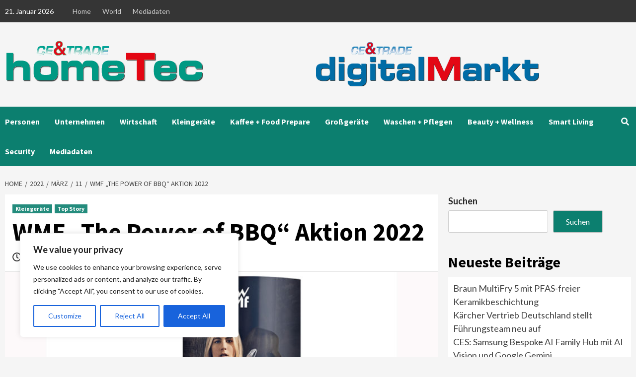

--- FILE ---
content_type: text/html; charset=UTF-8
request_url: http://hometec.ce-trade.de/2022/03/11/wmf-the-power-of-bbq-aktion-2022/
body_size: 34436
content:
<!doctype html>
<html lang="de">
<head>
    <meta charset="UTF-8">
    <meta name="viewport" content="width=device-width, initial-scale=1">
    <link rel="profile" href="http://gmpg.org/xfn/11">
    <script>var et_site_url='http://hometec.ce-trade.de';var et_post_id='576';function et_core_page_resource_fallback(a,b){"undefined"===typeof b&&(b=a.sheet.cssRules&&0===a.sheet.cssRules.length);b&&(a.onerror=null,a.onload=null,a.href?a.href=et_site_url+"/?et_core_page_resource="+a.id+et_post_id:a.src&&(a.src=et_site_url+"/?et_core_page_resource="+a.id+et_post_id))}
</script><meta name='robots' content='index, follow, max-image-preview:large, max-snippet:-1, max-video-preview:-1' />

	<!-- This site is optimized with the Yoast SEO Premium plugin v23.3 (Yoast SEO v26.8) - https://yoast.com/product/yoast-seo-premium-wordpress/ -->
	<title>WMF &quot;The Power of BBQ&quot; Aktion 2022 - Hometec</title>
	<link rel="canonical" href="https://hometec.ce-trade.de/2022/03/11/wmf-the-power-of-bbq-aktion-2022/" />
	<meta property="og:locale" content="de_DE" />
	<meta property="og:type" content="article" />
	<meta property="og:title" content="WMF &quot;The Power of BBQ&quot; Aktion 2022" />
	<meta property="og:description" content="WMF startet ab 19. April eine BBQ-Promotion. Damit etabliert sich WMF als die Marke, die ein..." />
	<meta property="og:url" content="https://hometec.ce-trade.de/2022/03/11/wmf-the-power-of-bbq-aktion-2022/" />
	<meta property="og:site_name" content="Hometec" />
	<meta property="article:published_time" content="2022-03-11T09:30:26+00:00" />
	<meta property="article:modified_time" content="2022-03-11T09:30:29+00:00" />
	<meta property="og:image" content="https://hometec.ce-trade.de/wp-content/uploads/sites/2/2022/03/WMF-BBQ-Aktion-22.jpg" />
	<meta property="og:image:width" content="1024" />
	<meta property="og:image:height" content="768" />
	<meta property="og:image:type" content="image/jpeg" />
	<meta name="author" content="Peter Lanzendorf" />
	<meta name="twitter:card" content="summary_large_image" />
	<meta name="twitter:label1" content="Verfasst von" />
	<meta name="twitter:data1" content="Peter Lanzendorf" />
	<meta name="twitter:label2" content="Geschätzte Lesezeit" />
	<meta name="twitter:data2" content="4 Minuten" />
	<script type="application/ld+json" class="yoast-schema-graph">{"@context":"https://schema.org","@graph":[{"@type":"Article","@id":"https://hometec.ce-trade.de/2022/03/11/wmf-the-power-of-bbq-aktion-2022/#article","isPartOf":{"@id":"https://hometec.ce-trade.de/2022/03/11/wmf-the-power-of-bbq-aktion-2022/"},"author":{"name":"Peter Lanzendorf","@id":"https://hometec.ce-trade.de/#/schema/person/510f779ad73355a77d770333da77cee9"},"headline":"WMF &#8222;The Power of BBQ&#8220; Aktion 2022","datePublished":"2022-03-11T09:30:26+00:00","dateModified":"2022-03-11T09:30:29+00:00","mainEntityOfPage":{"@id":"https://hometec.ce-trade.de/2022/03/11/wmf-the-power-of-bbq-aktion-2022/"},"wordCount":591,"publisher":{"@id":"https://hometec.ce-trade.de/#organization"},"image":{"@id":"https://hometec.ce-trade.de/2022/03/11/wmf-the-power-of-bbq-aktion-2022/#primaryimage"},"thumbnailUrl":"http://hometec.ce-trade.de/wp-content/uploads/sites/2/2022/03/WMF-BBQ-Aktion-22.jpg","articleSection":["Kleingeräte","Top Story"],"inLanguage":"de"},{"@type":"WebPage","@id":"https://hometec.ce-trade.de/2022/03/11/wmf-the-power-of-bbq-aktion-2022/","url":"https://hometec.ce-trade.de/2022/03/11/wmf-the-power-of-bbq-aktion-2022/","name":"WMF \"The Power of BBQ\" Aktion 2022 - Hometec","isPartOf":{"@id":"https://hometec.ce-trade.de/#website"},"primaryImageOfPage":{"@id":"https://hometec.ce-trade.de/2022/03/11/wmf-the-power-of-bbq-aktion-2022/#primaryimage"},"image":{"@id":"https://hometec.ce-trade.de/2022/03/11/wmf-the-power-of-bbq-aktion-2022/#primaryimage"},"thumbnailUrl":"http://hometec.ce-trade.de/wp-content/uploads/sites/2/2022/03/WMF-BBQ-Aktion-22.jpg","datePublished":"2022-03-11T09:30:26+00:00","dateModified":"2022-03-11T09:30:29+00:00","breadcrumb":{"@id":"https://hometec.ce-trade.de/2022/03/11/wmf-the-power-of-bbq-aktion-2022/#breadcrumb"},"inLanguage":"de","potentialAction":[{"@type":"ReadAction","target":["https://hometec.ce-trade.de/2022/03/11/wmf-the-power-of-bbq-aktion-2022/"]}]},{"@type":"ImageObject","inLanguage":"de","@id":"https://hometec.ce-trade.de/2022/03/11/wmf-the-power-of-bbq-aktion-2022/#primaryimage","url":"http://hometec.ce-trade.de/wp-content/uploads/sites/2/2022/03/WMF-BBQ-Aktion-22.jpg","contentUrl":"http://hometec.ce-trade.de/wp-content/uploads/sites/2/2022/03/WMF-BBQ-Aktion-22.jpg","width":1024,"height":768,"caption":"WMF bietet dem Kunden die ganze Welt des Barbecue"},{"@type":"BreadcrumbList","@id":"https://hometec.ce-trade.de/2022/03/11/wmf-the-power-of-bbq-aktion-2022/#breadcrumb","itemListElement":[{"@type":"ListItem","position":1,"name":"Startseite","item":"https://hometec.ce-trade.de/"},{"@type":"ListItem","position":2,"name":"Blog","item":"https://hometec.ce-trade.de/blog/"},{"@type":"ListItem","position":3,"name":"WMF &#8222;The Power of BBQ&#8220; Aktion 2022"}]},{"@type":"WebSite","@id":"https://hometec.ce-trade.de/#website","url":"https://hometec.ce-trade.de/","name":"Hometec","description":"Eine weitere CE-Trade Websites Website","publisher":{"@id":"https://hometec.ce-trade.de/#organization"},"potentialAction":[{"@type":"SearchAction","target":{"@type":"EntryPoint","urlTemplate":"https://hometec.ce-trade.de/?s={search_term_string}"},"query-input":{"@type":"PropertyValueSpecification","valueRequired":true,"valueName":"search_term_string"}}],"inLanguage":"de"},{"@type":"Organization","@id":"https://hometec.ce-trade.de/#organization","name":"Hometec","url":"https://hometec.ce-trade.de/","logo":{"@type":"ImageObject","inLanguage":"de","@id":"https://hometec.ce-trade.de/#/schema/logo/image/","url":"http://hometec.ce-trade.de/wp-content/uploads/sites/2/2022/02/hometec-2022.png","contentUrl":"http://hometec.ce-trade.de/wp-content/uploads/sites/2/2022/02/hometec-2022.png","width":399,"height":105,"caption":"Hometec"},"image":{"@id":"https://hometec.ce-trade.de/#/schema/logo/image/"}},{"@type":"Person","@id":"https://hometec.ce-trade.de/#/schema/person/510f779ad73355a77d770333da77cee9","name":"Peter Lanzendorf","image":{"@type":"ImageObject","inLanguage":"de","@id":"https://hometec.ce-trade.de/#/schema/person/image/","url":"https://secure.gravatar.com/avatar/119f806529be2f2b6a923c05deabd084591c8af57a61310df6807b354740f764?s=96&d=mm&r=g","contentUrl":"https://secure.gravatar.com/avatar/119f806529be2f2b6a923c05deabd084591c8af57a61310df6807b354740f764?s=96&d=mm&r=g","caption":"Peter Lanzendorf"},"sameAs":["http://www.ce-trade.de"],"url":"http://hometec.ce-trade.de/author/peterlanzendorf/"}]}</script>
	<!-- / Yoast SEO Premium plugin. -->


<link rel="alternate" type="application/rss+xml" title="Hometec &raquo; Feed" href="http://hometec.ce-trade.de/feed/" />
<link rel="alternate" type="application/rss+xml" title="Hometec &raquo; Kommentar-Feed" href="http://hometec.ce-trade.de/comments/feed/" />
<link rel="alternate" title="oEmbed (JSON)" type="application/json+oembed" href="http://hometec.ce-trade.de/wp-json/oembed/1.0/embed?url=http%3A%2F%2Fhometec.ce-trade.de%2F2022%2F03%2F11%2Fwmf-the-power-of-bbq-aktion-2022%2F" />
<link rel="alternate" title="oEmbed (XML)" type="text/xml+oembed" href="http://hometec.ce-trade.de/wp-json/oembed/1.0/embed?url=http%3A%2F%2Fhometec.ce-trade.de%2F2022%2F03%2F11%2Fwmf-the-power-of-bbq-aktion-2022%2F&#038;format=xml" />
<!-- hometec.ce-trade.de is managing ads with Advanced Ads 2.0.12 – https://wpadvancedads.com/ --><script id="homet-ready">
			window.advanced_ads_ready=function(e,a){a=a||"complete";var d=function(e){return"interactive"===a?"loading"!==e:"complete"===e};d(document.readyState)?e():document.addEventListener("readystatechange",(function(a){d(a.target.readyState)&&e()}),{once:"interactive"===a})},window.advanced_ads_ready_queue=window.advanced_ads_ready_queue||[];		</script>
		<style id='wp-img-auto-sizes-contain-inline-css' type='text/css'>
img:is([sizes=auto i],[sizes^="auto," i]){contain-intrinsic-size:3000px 1500px}
/*# sourceURL=wp-img-auto-sizes-contain-inline-css */
</style>
<style id='wp-emoji-styles-inline-css' type='text/css'>

	img.wp-smiley, img.emoji {
		display: inline !important;
		border: none !important;
		box-shadow: none !important;
		height: 1em !important;
		width: 1em !important;
		margin: 0 0.07em !important;
		vertical-align: -0.1em !important;
		background: none !important;
		padding: 0 !important;
	}
/*# sourceURL=wp-emoji-styles-inline-css */
</style>
<style id='wp-block-library-inline-css' type='text/css'>
:root{--wp-block-synced-color:#7a00df;--wp-block-synced-color--rgb:122,0,223;--wp-bound-block-color:var(--wp-block-synced-color);--wp-editor-canvas-background:#ddd;--wp-admin-theme-color:#007cba;--wp-admin-theme-color--rgb:0,124,186;--wp-admin-theme-color-darker-10:#006ba1;--wp-admin-theme-color-darker-10--rgb:0,107,160.5;--wp-admin-theme-color-darker-20:#005a87;--wp-admin-theme-color-darker-20--rgb:0,90,135;--wp-admin-border-width-focus:2px}@media (min-resolution:192dpi){:root{--wp-admin-border-width-focus:1.5px}}.wp-element-button{cursor:pointer}:root .has-very-light-gray-background-color{background-color:#eee}:root .has-very-dark-gray-background-color{background-color:#313131}:root .has-very-light-gray-color{color:#eee}:root .has-very-dark-gray-color{color:#313131}:root .has-vivid-green-cyan-to-vivid-cyan-blue-gradient-background{background:linear-gradient(135deg,#00d084,#0693e3)}:root .has-purple-crush-gradient-background{background:linear-gradient(135deg,#34e2e4,#4721fb 50%,#ab1dfe)}:root .has-hazy-dawn-gradient-background{background:linear-gradient(135deg,#faaca8,#dad0ec)}:root .has-subdued-olive-gradient-background{background:linear-gradient(135deg,#fafae1,#67a671)}:root .has-atomic-cream-gradient-background{background:linear-gradient(135deg,#fdd79a,#004a59)}:root .has-nightshade-gradient-background{background:linear-gradient(135deg,#330968,#31cdcf)}:root .has-midnight-gradient-background{background:linear-gradient(135deg,#020381,#2874fc)}:root{--wp--preset--font-size--normal:16px;--wp--preset--font-size--huge:42px}.has-regular-font-size{font-size:1em}.has-larger-font-size{font-size:2.625em}.has-normal-font-size{font-size:var(--wp--preset--font-size--normal)}.has-huge-font-size{font-size:var(--wp--preset--font-size--huge)}.has-text-align-center{text-align:center}.has-text-align-left{text-align:left}.has-text-align-right{text-align:right}.has-fit-text{white-space:nowrap!important}#end-resizable-editor-section{display:none}.aligncenter{clear:both}.items-justified-left{justify-content:flex-start}.items-justified-center{justify-content:center}.items-justified-right{justify-content:flex-end}.items-justified-space-between{justify-content:space-between}.screen-reader-text{border:0;clip-path:inset(50%);height:1px;margin:-1px;overflow:hidden;padding:0;position:absolute;width:1px;word-wrap:normal!important}.screen-reader-text:focus{background-color:#ddd;clip-path:none;color:#444;display:block;font-size:1em;height:auto;left:5px;line-height:normal;padding:15px 23px 14px;text-decoration:none;top:5px;width:auto;z-index:100000}html :where(.has-border-color){border-style:solid}html :where([style*=border-top-color]){border-top-style:solid}html :where([style*=border-right-color]){border-right-style:solid}html :where([style*=border-bottom-color]){border-bottom-style:solid}html :where([style*=border-left-color]){border-left-style:solid}html :where([style*=border-width]){border-style:solid}html :where([style*=border-top-width]){border-top-style:solid}html :where([style*=border-right-width]){border-right-style:solid}html :where([style*=border-bottom-width]){border-bottom-style:solid}html :where([style*=border-left-width]){border-left-style:solid}html :where(img[class*=wp-image-]){height:auto;max-width:100%}:where(figure){margin:0 0 1em}html :where(.is-position-sticky){--wp-admin--admin-bar--position-offset:var(--wp-admin--admin-bar--height,0px)}@media screen and (max-width:600px){html :where(.is-position-sticky){--wp-admin--admin-bar--position-offset:0px}}

/*# sourceURL=wp-block-library-inline-css */
</style><style id='wp-block-categories-inline-css' type='text/css'>
.wp-block-categories{box-sizing:border-box}.wp-block-categories.alignleft{margin-right:2em}.wp-block-categories.alignright{margin-left:2em}.wp-block-categories.wp-block-categories-dropdown.aligncenter{text-align:center}.wp-block-categories .wp-block-categories__label{display:block;width:100%}
/*# sourceURL=http://hometec.ce-trade.de/wp-includes/blocks/categories/style.min.css */
</style>
<style id='wp-block-latest-posts-inline-css' type='text/css'>
.wp-block-latest-posts{box-sizing:border-box}.wp-block-latest-posts.alignleft{margin-right:2em}.wp-block-latest-posts.alignright{margin-left:2em}.wp-block-latest-posts.wp-block-latest-posts__list{list-style:none}.wp-block-latest-posts.wp-block-latest-posts__list li{clear:both;overflow-wrap:break-word}.wp-block-latest-posts.is-grid{display:flex;flex-wrap:wrap}.wp-block-latest-posts.is-grid li{margin:0 1.25em 1.25em 0;width:100%}@media (min-width:600px){.wp-block-latest-posts.columns-2 li{width:calc(50% - .625em)}.wp-block-latest-posts.columns-2 li:nth-child(2n){margin-right:0}.wp-block-latest-posts.columns-3 li{width:calc(33.33333% - .83333em)}.wp-block-latest-posts.columns-3 li:nth-child(3n){margin-right:0}.wp-block-latest-posts.columns-4 li{width:calc(25% - .9375em)}.wp-block-latest-posts.columns-4 li:nth-child(4n){margin-right:0}.wp-block-latest-posts.columns-5 li{width:calc(20% - 1em)}.wp-block-latest-posts.columns-5 li:nth-child(5n){margin-right:0}.wp-block-latest-posts.columns-6 li{width:calc(16.66667% - 1.04167em)}.wp-block-latest-posts.columns-6 li:nth-child(6n){margin-right:0}}:root :where(.wp-block-latest-posts.is-grid){padding:0}:root :where(.wp-block-latest-posts.wp-block-latest-posts__list){padding-left:0}.wp-block-latest-posts__post-author,.wp-block-latest-posts__post-date{display:block;font-size:.8125em}.wp-block-latest-posts__post-excerpt,.wp-block-latest-posts__post-full-content{margin-bottom:1em;margin-top:.5em}.wp-block-latest-posts__featured-image a{display:inline-block}.wp-block-latest-posts__featured-image img{height:auto;max-width:100%;width:auto}.wp-block-latest-posts__featured-image.alignleft{float:left;margin-right:1em}.wp-block-latest-posts__featured-image.alignright{float:right;margin-left:1em}.wp-block-latest-posts__featured-image.aligncenter{margin-bottom:1em;text-align:center}
/*# sourceURL=http://hometec.ce-trade.de/wp-includes/blocks/latest-posts/style.min.css */
</style>
<style id='wp-block-search-inline-css' type='text/css'>
.wp-block-search__button{margin-left:10px;word-break:normal}.wp-block-search__button.has-icon{line-height:0}.wp-block-search__button svg{height:1.25em;min-height:24px;min-width:24px;width:1.25em;fill:currentColor;vertical-align:text-bottom}:where(.wp-block-search__button){border:1px solid #ccc;padding:6px 10px}.wp-block-search__inside-wrapper{display:flex;flex:auto;flex-wrap:nowrap;max-width:100%}.wp-block-search__label{width:100%}.wp-block-search.wp-block-search__button-only .wp-block-search__button{box-sizing:border-box;display:flex;flex-shrink:0;justify-content:center;margin-left:0;max-width:100%}.wp-block-search.wp-block-search__button-only .wp-block-search__inside-wrapper{min-width:0!important;transition-property:width}.wp-block-search.wp-block-search__button-only .wp-block-search__input{flex-basis:100%;transition-duration:.3s}.wp-block-search.wp-block-search__button-only.wp-block-search__searchfield-hidden,.wp-block-search.wp-block-search__button-only.wp-block-search__searchfield-hidden .wp-block-search__inside-wrapper{overflow:hidden}.wp-block-search.wp-block-search__button-only.wp-block-search__searchfield-hidden .wp-block-search__input{border-left-width:0!important;border-right-width:0!important;flex-basis:0;flex-grow:0;margin:0;min-width:0!important;padding-left:0!important;padding-right:0!important;width:0!important}:where(.wp-block-search__input){appearance:none;border:1px solid #949494;flex-grow:1;font-family:inherit;font-size:inherit;font-style:inherit;font-weight:inherit;letter-spacing:inherit;line-height:inherit;margin-left:0;margin-right:0;min-width:3rem;padding:8px;text-decoration:unset!important;text-transform:inherit}:where(.wp-block-search__button-inside .wp-block-search__inside-wrapper){background-color:#fff;border:1px solid #949494;box-sizing:border-box;padding:4px}:where(.wp-block-search__button-inside .wp-block-search__inside-wrapper) .wp-block-search__input{border:none;border-radius:0;padding:0 4px}:where(.wp-block-search__button-inside .wp-block-search__inside-wrapper) .wp-block-search__input:focus{outline:none}:where(.wp-block-search__button-inside .wp-block-search__inside-wrapper) :where(.wp-block-search__button){padding:4px 8px}.wp-block-search.aligncenter .wp-block-search__inside-wrapper{margin:auto}.wp-block[data-align=right] .wp-block-search.wp-block-search__button-only .wp-block-search__inside-wrapper{float:right}
/*# sourceURL=http://hometec.ce-trade.de/wp-includes/blocks/search/style.min.css */
</style>
<style id='wp-block-group-inline-css' type='text/css'>
.wp-block-group{box-sizing:border-box}:where(.wp-block-group.wp-block-group-is-layout-constrained){position:relative}
/*# sourceURL=http://hometec.ce-trade.de/wp-includes/blocks/group/style.min.css */
</style>
<style id='global-styles-inline-css' type='text/css'>
:root{--wp--preset--aspect-ratio--square: 1;--wp--preset--aspect-ratio--4-3: 4/3;--wp--preset--aspect-ratio--3-4: 3/4;--wp--preset--aspect-ratio--3-2: 3/2;--wp--preset--aspect-ratio--2-3: 2/3;--wp--preset--aspect-ratio--16-9: 16/9;--wp--preset--aspect-ratio--9-16: 9/16;--wp--preset--color--black: #000000;--wp--preset--color--cyan-bluish-gray: #abb8c3;--wp--preset--color--white: #ffffff;--wp--preset--color--pale-pink: #f78da7;--wp--preset--color--vivid-red: #cf2e2e;--wp--preset--color--luminous-vivid-orange: #ff6900;--wp--preset--color--luminous-vivid-amber: #fcb900;--wp--preset--color--light-green-cyan: #7bdcb5;--wp--preset--color--vivid-green-cyan: #00d084;--wp--preset--color--pale-cyan-blue: #8ed1fc;--wp--preset--color--vivid-cyan-blue: #0693e3;--wp--preset--color--vivid-purple: #9b51e0;--wp--preset--gradient--vivid-cyan-blue-to-vivid-purple: linear-gradient(135deg,rgb(6,147,227) 0%,rgb(155,81,224) 100%);--wp--preset--gradient--light-green-cyan-to-vivid-green-cyan: linear-gradient(135deg,rgb(122,220,180) 0%,rgb(0,208,130) 100%);--wp--preset--gradient--luminous-vivid-amber-to-luminous-vivid-orange: linear-gradient(135deg,rgb(252,185,0) 0%,rgb(255,105,0) 100%);--wp--preset--gradient--luminous-vivid-orange-to-vivid-red: linear-gradient(135deg,rgb(255,105,0) 0%,rgb(207,46,46) 100%);--wp--preset--gradient--very-light-gray-to-cyan-bluish-gray: linear-gradient(135deg,rgb(238,238,238) 0%,rgb(169,184,195) 100%);--wp--preset--gradient--cool-to-warm-spectrum: linear-gradient(135deg,rgb(74,234,220) 0%,rgb(151,120,209) 20%,rgb(207,42,186) 40%,rgb(238,44,130) 60%,rgb(251,105,98) 80%,rgb(254,248,76) 100%);--wp--preset--gradient--blush-light-purple: linear-gradient(135deg,rgb(255,206,236) 0%,rgb(152,150,240) 100%);--wp--preset--gradient--blush-bordeaux: linear-gradient(135deg,rgb(254,205,165) 0%,rgb(254,45,45) 50%,rgb(107,0,62) 100%);--wp--preset--gradient--luminous-dusk: linear-gradient(135deg,rgb(255,203,112) 0%,rgb(199,81,192) 50%,rgb(65,88,208) 100%);--wp--preset--gradient--pale-ocean: linear-gradient(135deg,rgb(255,245,203) 0%,rgb(182,227,212) 50%,rgb(51,167,181) 100%);--wp--preset--gradient--electric-grass: linear-gradient(135deg,rgb(202,248,128) 0%,rgb(113,206,126) 100%);--wp--preset--gradient--midnight: linear-gradient(135deg,rgb(2,3,129) 0%,rgb(40,116,252) 100%);--wp--preset--font-size--small: 13px;--wp--preset--font-size--medium: 20px;--wp--preset--font-size--large: 36px;--wp--preset--font-size--x-large: 42px;--wp--preset--spacing--20: 0.44rem;--wp--preset--spacing--30: 0.67rem;--wp--preset--spacing--40: 1rem;--wp--preset--spacing--50: 1.5rem;--wp--preset--spacing--60: 2.25rem;--wp--preset--spacing--70: 3.38rem;--wp--preset--spacing--80: 5.06rem;--wp--preset--shadow--natural: 6px 6px 9px rgba(0, 0, 0, 0.2);--wp--preset--shadow--deep: 12px 12px 50px rgba(0, 0, 0, 0.4);--wp--preset--shadow--sharp: 6px 6px 0px rgba(0, 0, 0, 0.2);--wp--preset--shadow--outlined: 6px 6px 0px -3px rgb(255, 255, 255), 6px 6px rgb(0, 0, 0);--wp--preset--shadow--crisp: 6px 6px 0px rgb(0, 0, 0);}:where(.is-layout-flex){gap: 0.5em;}:where(.is-layout-grid){gap: 0.5em;}body .is-layout-flex{display: flex;}.is-layout-flex{flex-wrap: wrap;align-items: center;}.is-layout-flex > :is(*, div){margin: 0;}body .is-layout-grid{display: grid;}.is-layout-grid > :is(*, div){margin: 0;}:where(.wp-block-columns.is-layout-flex){gap: 2em;}:where(.wp-block-columns.is-layout-grid){gap: 2em;}:where(.wp-block-post-template.is-layout-flex){gap: 1.25em;}:where(.wp-block-post-template.is-layout-grid){gap: 1.25em;}.has-black-color{color: var(--wp--preset--color--black) !important;}.has-cyan-bluish-gray-color{color: var(--wp--preset--color--cyan-bluish-gray) !important;}.has-white-color{color: var(--wp--preset--color--white) !important;}.has-pale-pink-color{color: var(--wp--preset--color--pale-pink) !important;}.has-vivid-red-color{color: var(--wp--preset--color--vivid-red) !important;}.has-luminous-vivid-orange-color{color: var(--wp--preset--color--luminous-vivid-orange) !important;}.has-luminous-vivid-amber-color{color: var(--wp--preset--color--luminous-vivid-amber) !important;}.has-light-green-cyan-color{color: var(--wp--preset--color--light-green-cyan) !important;}.has-vivid-green-cyan-color{color: var(--wp--preset--color--vivid-green-cyan) !important;}.has-pale-cyan-blue-color{color: var(--wp--preset--color--pale-cyan-blue) !important;}.has-vivid-cyan-blue-color{color: var(--wp--preset--color--vivid-cyan-blue) !important;}.has-vivid-purple-color{color: var(--wp--preset--color--vivid-purple) !important;}.has-black-background-color{background-color: var(--wp--preset--color--black) !important;}.has-cyan-bluish-gray-background-color{background-color: var(--wp--preset--color--cyan-bluish-gray) !important;}.has-white-background-color{background-color: var(--wp--preset--color--white) !important;}.has-pale-pink-background-color{background-color: var(--wp--preset--color--pale-pink) !important;}.has-vivid-red-background-color{background-color: var(--wp--preset--color--vivid-red) !important;}.has-luminous-vivid-orange-background-color{background-color: var(--wp--preset--color--luminous-vivid-orange) !important;}.has-luminous-vivid-amber-background-color{background-color: var(--wp--preset--color--luminous-vivid-amber) !important;}.has-light-green-cyan-background-color{background-color: var(--wp--preset--color--light-green-cyan) !important;}.has-vivid-green-cyan-background-color{background-color: var(--wp--preset--color--vivid-green-cyan) !important;}.has-pale-cyan-blue-background-color{background-color: var(--wp--preset--color--pale-cyan-blue) !important;}.has-vivid-cyan-blue-background-color{background-color: var(--wp--preset--color--vivid-cyan-blue) !important;}.has-vivid-purple-background-color{background-color: var(--wp--preset--color--vivid-purple) !important;}.has-black-border-color{border-color: var(--wp--preset--color--black) !important;}.has-cyan-bluish-gray-border-color{border-color: var(--wp--preset--color--cyan-bluish-gray) !important;}.has-white-border-color{border-color: var(--wp--preset--color--white) !important;}.has-pale-pink-border-color{border-color: var(--wp--preset--color--pale-pink) !important;}.has-vivid-red-border-color{border-color: var(--wp--preset--color--vivid-red) !important;}.has-luminous-vivid-orange-border-color{border-color: var(--wp--preset--color--luminous-vivid-orange) !important;}.has-luminous-vivid-amber-border-color{border-color: var(--wp--preset--color--luminous-vivid-amber) !important;}.has-light-green-cyan-border-color{border-color: var(--wp--preset--color--light-green-cyan) !important;}.has-vivid-green-cyan-border-color{border-color: var(--wp--preset--color--vivid-green-cyan) !important;}.has-pale-cyan-blue-border-color{border-color: var(--wp--preset--color--pale-cyan-blue) !important;}.has-vivid-cyan-blue-border-color{border-color: var(--wp--preset--color--vivid-cyan-blue) !important;}.has-vivid-purple-border-color{border-color: var(--wp--preset--color--vivid-purple) !important;}.has-vivid-cyan-blue-to-vivid-purple-gradient-background{background: var(--wp--preset--gradient--vivid-cyan-blue-to-vivid-purple) !important;}.has-light-green-cyan-to-vivid-green-cyan-gradient-background{background: var(--wp--preset--gradient--light-green-cyan-to-vivid-green-cyan) !important;}.has-luminous-vivid-amber-to-luminous-vivid-orange-gradient-background{background: var(--wp--preset--gradient--luminous-vivid-amber-to-luminous-vivid-orange) !important;}.has-luminous-vivid-orange-to-vivid-red-gradient-background{background: var(--wp--preset--gradient--luminous-vivid-orange-to-vivid-red) !important;}.has-very-light-gray-to-cyan-bluish-gray-gradient-background{background: var(--wp--preset--gradient--very-light-gray-to-cyan-bluish-gray) !important;}.has-cool-to-warm-spectrum-gradient-background{background: var(--wp--preset--gradient--cool-to-warm-spectrum) !important;}.has-blush-light-purple-gradient-background{background: var(--wp--preset--gradient--blush-light-purple) !important;}.has-blush-bordeaux-gradient-background{background: var(--wp--preset--gradient--blush-bordeaux) !important;}.has-luminous-dusk-gradient-background{background: var(--wp--preset--gradient--luminous-dusk) !important;}.has-pale-ocean-gradient-background{background: var(--wp--preset--gradient--pale-ocean) !important;}.has-electric-grass-gradient-background{background: var(--wp--preset--gradient--electric-grass) !important;}.has-midnight-gradient-background{background: var(--wp--preset--gradient--midnight) !important;}.has-small-font-size{font-size: var(--wp--preset--font-size--small) !important;}.has-medium-font-size{font-size: var(--wp--preset--font-size--medium) !important;}.has-large-font-size{font-size: var(--wp--preset--font-size--large) !important;}.has-x-large-font-size{font-size: var(--wp--preset--font-size--x-large) !important;}
/*# sourceURL=global-styles-inline-css */
</style>

<style id='classic-theme-styles-inline-css' type='text/css'>
/*! This file is auto-generated */
.wp-block-button__link{color:#fff;background-color:#32373c;border-radius:9999px;box-shadow:none;text-decoration:none;padding:calc(.667em + 2px) calc(1.333em + 2px);font-size:1.125em}.wp-block-file__button{background:#32373c;color:#fff;text-decoration:none}
/*# sourceURL=/wp-includes/css/classic-themes.min.css */
</style>
<link rel='stylesheet' id='contact-form-7-css' href='http://hometec.ce-trade.de/wp-content/plugins/contact-form-7/includes/css/styles.css?ver=6.1.2' type='text/css' media='all' />
<link rel='stylesheet' id='font-awesome-v5-css' href='http://hometec.ce-trade.de/wp-content/themes/covernews-pro/assets/font-awesome-v5/css/fontawesome-all.min.css?ver=6.9' type='text/css' media='all' />
<link rel='stylesheet' id='bootstrap-css' href='http://hometec.ce-trade.de/wp-content/themes/covernews-pro/assets/bootstrap/css/bootstrap.min.css?ver=6.9' type='text/css' media='all' />
<link rel='stylesheet' id='slick-css' href='http://hometec.ce-trade.de/wp-content/themes/covernews-pro/assets/slick/css/slick.css?ver=6.9' type='text/css' media='all' />
<link rel='stylesheet' id='sidr-css' href='http://hometec.ce-trade.de/wp-content/themes/covernews-pro/assets/sidr/css/jquery.sidr.dark.css?ver=6.9' type='text/css' media='all' />
<link rel='stylesheet' id='magnific-popup-css' href='http://hometec.ce-trade.de/wp-content/themes/covernews-pro/assets/magnific-popup/magnific-popup.css?ver=6.9' type='text/css' media='all' />
<link rel='stylesheet' id='sliderpro-css' href='http://hometec.ce-trade.de/wp-content/themes/covernews-pro/assets/slider-pro/css/slider-pro.min.css?ver=6.9' type='text/css' media='all' />
<link rel='stylesheet' id='covernews-google-fonts-css' href='https://fonts.googleapis.com/css?family=Lato:400,300,400italic,900,700|Source%20Sans%20Pro:400,400i,700,700i&#038;subset=latin,latin-ext' type='text/css' media='all' />
<link rel='stylesheet' id='covernews-style-css' href='http://hometec.ce-trade.de/wp-content/themes/covernews-pro/style.css?ver=2.5.1' type='text/css' media='all' />
<style id='covernews-style-inline-css' type='text/css'>


                body .top-masthead {
        background: #353535;
        }


    
            body .top-masthead,
        body .top-masthead .top-navigation a:hover,
        body .top-masthead .top-navigation a {
        color: #ffffff;

        }

    
            body .offcanvas-menu span,
        body .primary-color {
        background-color: #2a2a2a;
        }

        body{
        color: #2a2a2a;
        }
    
            body .secondary-color,
        body button,
        body input[type="button"],
        body input[type="reset"],
        body input[type="submit"],
        body .site-content .search-form .search-submit,
        body .site-footer .search-form .search-submit,
        body .main-navigation,
        body .em-post-format i,
        body span.header-after:after,
        body #secondary .widget-title span:after,
        body .af-tabs.nav-tabs > li > a.active:after,
        body .af-tabs.nav-tabs > li > a:hover:after,
        body .exclusive-posts .exclusive-now,
        body span.trending-no,
        body .tagcloud a:hover{
        background: #0c7f6f;
        }


        body.dark .latest-posts-full .header-details-wrapper .entry-title a:hover,
        body.dark .entry-title a:visited:hover,
        body.dark .entry-title a:hover,
        body.dark h3.article-title.article-title-1 a:visited:hover,
        body.dark h3.article-title.article-title-1 a:hover,
        body.dark .trending-posts-carousel h3.article-title a:visited:hover,
        body.dark .trending-posts-carousel h3.article-title a:hover,
        body.dark .exclusive-slides a:visited:hover,
        body.dark .exclusive-slides a:hover,
        body.dark .article-title.article-title-1 a:visited:hover,
        body.dark .article-title.article-title-1 a:hover,
        body.dark .article-title a:visited:hover,
        body.dark .article-title a:hover

        #wp-calendar caption,
        #wp-calendar td#today,
        .entry-title a:visited:hover,
        .entry-title a:hover,
        h3.article-title.article-title-1 a:visited:hover,
        h3.article-title.article-title-1 a:hover,
        .trending-posts-carousel h3.article-title a:visited:hover,
        .trending-posts-carousel h3.article-title a:hover,
        .exclusive-slides a:visited:hover,
        .exclusive-slides a:hover,
        .article-title.article-title-1 a:visited:hover,
        .article-title.article-title-1 a:hover,
        .article-title a:visited:hover,
        .article-title a:hover,
        body a:hover,
        body a:focus,
        body a:active,
        body .figure-categories-2 .cat-links a
        {
        color: #0c7f6f;
        }


        body #loader:after {

        border-left-color: #0c7f6f;

        }


    

        

        a{
        color: #404040;

        }

        .af-tabs.nav-tabs > li.active > a,
        .af-tabs.nav-tabs > li:hover > a,
        .af-tabs.nav-tabs > li:focus > a{
        color: #404040;
        }

        .social-widget-menu ul li a,
        .em-author-details ul li a,
        .tagcloud a {
        border-color: #404040;
        }

        a:visited{
        color: #404040;
        }
    
            body h1,
        body h2,
        body h2 span,
        body h3,
        body h4,
        body h5,
        body h6,
        body #primary .widget-title,
        body .af-tabs.nav-tabs > li.active > a, .af-tabs.nav-tabs > li:hover > a, .af-tabs.nav-tabs > li:focus > a{
        color: #000000;

        }
    
            body h1,
        body h2,
        body h2 span,
        body h3,
        body h4,
        body h5,
        body h6 {
        line-height: 1.3;
        }
    
    
        body .header-layout-2 .site-header .main-navigation.aft-sticky-navigation .site-branding .site-title a,
        body .main-navigation.aft-sticky-navigation span.af-mobile-site-title-wrap .site-title a,
        body .main-navigation .menu ul.menu-desktop > li > a:visited,
        body .main-navigation .menu ul.menu-desktop > li > a .fa-angle-down,
        body .main-navigation .menu ul.menu-desktop > li > a,
        body .search-icon,
        body .search-icon:visited,
        body .search-icon:hover,
        body .search-icon:focus,
        body .search-icon:active
        {
            color: #ffffff;
        }
        
        body .search-overlay.reveal-search .search-icon i.fa.fa-search:before,
        body .search-overlay.reveal-search .search-icon i.fa.fa-search:after,
        body .ham,
        body .ham:before, 
        body .ham:after,
        body .main-navigation ul>li>a:after
        {
        background-color: #ffffff;
        }
        @media only screen and (max-width: 991px) {
            .navigation-container ul li a{
                color: #ffffff;
            }
            .main-navigation .menu .menu-mobile li a button:before, 
            .main-navigation .menu .menu-mobile li a button:after{
                background-color: #ffffff;
            }
        }
    
    
        body span.menu-description
        {
        background: #353535;
        }

    
    
        body span.menu-description
        {
        color: #ffffff;
        }

    

    
        body h3.article-title.article-title-1 a,
        body .trending-posts-carousel h3.article-title a,
        body .exclusive-slides a
        {
        color: #404040;
        }

        body h3.article-title.article-title-1 a:visited,
        body .trending-posts-carousel h3.article-title a:visited,
        body .exclusive-slides a:visited
        {
        color: #404040;
        }

    
            body.dark .categorized-story .title-heading .article-title-2 a:visited:hover,
        body.dark .categorized-story .title-heading .article-title-2 a,
        body .categorized-story .title-heading .article-title-2 a:visited:hover,
        body .categorized-story .title-heading .article-title-2 a,
        body.dark .full-plus-list .spotlight-post:first-of-type figcaption h3 a:hover,
        body .full-plus-list .spotlight-post:first-of-type figcaption h3 a:hover,
        body.dark .slider-figcaption-1 .article-title a:visited:hover,
        body.dark .slider-figcaption-1 .article-title a:hover,
        .slider-figcaption-1 .article-title a:visited:hover,
        .slider-figcaption-1 .article-title a:hover,
        body .slider-figcaption-1 .slide-title a,
        body .categorized-story .title-heading .article-title-2 a,
        body .full-plus-list .spotlight-post:first-of-type figcaption h3 a{
        color: #ffffff;
        }

        body .slider-figcaption-1 .slide-title a:visited,
        body .categorized-story .title-heading .article-title-2 a:visited,
        body .full-plus-list .spotlight-post:first-of-type figcaption h3 a:visited{
        color: #ffffff;
        }


    
            body .figure-categories-bg .em-post-format:before{
        background: #ffffff;
        }
        body span.trending-no,
        body .em-post-format{
        color: #ffffff;
        }

    

            body,
        body button,
        body input,
        body select,
        body optgroup,
        body textarea {
        font-family: Lato;
        }

    
            body h1,
        body h2,
        body h3,
        body h4,
        body h5,
        body h6,
        body .main-navigation a,
        body .font-family-1,
        body .site-description,
        body .trending-posts-line,
        body .exclusive-posts,
        body .widget-title,
        body .em-widget-subtitle,
        body .grid-item-metadata .item-metadata,
        body .af-navcontrols .slide-count,
        body .figure-categories .cat-links,
        body .nav-links a {
        font-family: Source Sans Pro;
        }

    

            .article-title, .site-branding .site-title, .main-navigation .menu ul li a, .slider-figcaption .slide-title {
        letter-spacing: 0px;
        line-height: 1.3;
        }

            <!--        category color starts-->

    
        body .figure-categories .cat-links a.category-color-1 {
        background-color: #0c7f6f;
        }

        body .trending-story .figure-categories .cat-links a.covernews-categories.category-color-1,
        body .list .spotlight-post .figure-categories .cat-links a.covernews-categories.category-color-1,
        body .full-plus-list .spotlight-post .figure-categories .cat-links a.covernews-categories.category-color-1,
        body .covernews_tabbed_posts_widget .figure-categories .cat-links a.covernews-categories.category-color-1,
        body .trending-posts-vertical-carousel .figure-categories .cat-links a.covernews-categories.category-color-1

        {
        color: #0c7f6f;
        }

        body .full-plus-list .spotlight-post:first-of-type .figure-categories .cat-links a.covernews-categories.category-color-1,
        body .full-plus-list .spotlight-post:first-of-type .figure-categories .cat-links a.covernews-categories,
        body .figure-categories .cat-links a.covernews-categories
        {
        color: #ffffff;
        background-color: #0c7f6f;
        }

        body span.header-after.category-color-1:after{
        background: #0c7f6f;
        }

    

    
        body .figure-categories .cat-links a.category-color-2 {
        background-color: #2a4051;
        }

        body .trending-story .figure-categories .cat-links a.covernews-categories.category-color-2,
        body .list .spotlight-post .figure-categories .cat-links a.covernews-categories.category-color-2,
        body .full-plus-list .spotlight-post .figure-categories .cat-links a.covernews-categories.category-color-2,
        body .covernews_tabbed_posts_widget .figure-categories .cat-links a.covernews-categories.category-color-2,
        body .trending-posts-vertical-carousel .figure-categories .cat-links a.covernews-categories.category-color-2
        {
        color: #2a4051;
        }

        body .full-plus-list .spotlight-post:first-of-type .figure-categories .cat-links a.covernews-categories.category-color-2{
        color: #ffffff;
        background-color: #2a4051;
        }

        body span.header-after.category-color-2:after{
        background: #2a4051;
        }
    
    
        body .figure-categories .cat-links a.category-color-3 {
        background-color: #d60000;
        }

        body .trending-story .figure-categories .cat-links a.covernews-categories.category-color-3,
        body .list .spotlight-post .figure-categories .cat-links a.covernews-categories.category-color-3,
        body .full-plus-list .spotlight-post .figure-categories .cat-links a.covernews-categories.category-color-3,
        body .covernews_tabbed_posts_widget .figure-categories .cat-links a.covernews-categories.category-color-3,
        body .trending-posts-vertical-carousel .figure-categories .cat-links a.covernews-categories.category-color-3
        {
        color: #d60000;
        }

        body .full-plus-list .spotlight-post:first-of-type .figure-categories .cat-links a.covernews-categories.category-color-3{
        color: #ffffff;
        background-color: #d60000;
        }

        body span.header-after.category-color-3:after{
        background: #d60000;
        }
    
    
        body .figure-categories .cat-links a.category-color-4 {
        background-color: #1e73be;
        }

        body .trending-story .figure-categories .cat-links a.covernews-categories.category-color-4,
        body .list .spotlight-post .figure-categories .cat-links a.covernews-categories.category-color-4,
        body .full-plus-list .spotlight-post .figure-categories .cat-links a.covernews-categories.category-color-4,
        body .covernews_tabbed_posts_widget .figure-categories .cat-links a.covernews-categories.category-color-4,
        body .trending-posts-vertical-carousel .figure-categories .cat-links a.covernews-categories.category-color-4
        {
        color: #1e73be;
        }

        body .full-plus-list .spotlight-post:first-of-type .figure-categories .cat-links a.covernews-categories.category-color-4{
        color: #ffffff;
        background-color: #1e73be;
        }

        body span.header-after.category-color-4:after{
        background: #1e73be;
        }
    
    
        body .figure-categories .cat-links a.category-color-5 {
        background-color: #f99500;
        }

        body .trending-story .figure-categories .cat-links a.covernews-categories.category-color-5,
        body .list .spotlight-post .figure-categories .cat-links a.covernews-categories.category-color-5,
        body .full-plus-list .spotlight-post .figure-categories .cat-links a.covernews-categories.category-color-5,
        body .covernews_tabbed_posts_widget .figure-categories .cat-links a.covernews-categories.category-color-5,
        body .trending-posts-vertical-carousel .figure-categories .cat-links a.covernews-categories.category-color-5
        {
        color: #f99500;
        }

        body .full-plus-list .spotlight-post:first-of-type .figure-categories .cat-links a.covernews-categories.category-color-5{
        color: #ffffff;
        background-color: #f99500;
        }

        body span.header-after.category-color-5:after{
        background: #f99500;
        }
    
    
        body .figure-categories .cat-links a.category-color-6 {
        background-color: #61c436;
        }

        body .trending-story .figure-categories .cat-links a.covernews-categories.category-color-6,
        body .list .spotlight-post .figure-categories .cat-links a.covernews-categories.category-color-6,
        body .full-plus-list .spotlight-post .figure-categories .cat-links a.covernews-categories.category-color-6,
        body .covernews_tabbed_posts_widget .figure-categories .cat-links a.covernews-categories.category-color-6,
        body .trending-posts-vertical-carousel .figure-categories .cat-links a.covernews-categories.category-color-6
        {
        color: #61c436;
        }

        body .full-plus-list .spotlight-post:first-of-type .figure-categories .cat-links a.covernews-categories.category-color-6{
        color: #ffffff;
        background-color: #61c436;
        }

        body span.header-after.category-color-6:after{
        background: #61c436;
        }
    
    
        body .figure-categories .cat-links a.category-color-7 {
        background-color: #a66bbe;
        }

        body .trending-story .figure-categories .cat-links a.covernews-categories.category-color-7,
        body .list .spotlight-post .figure-categories .cat-links a.covernews-categories.category-color-7,
        body .full-plus-list .spotlight-post .figure-categories .cat-links a.covernews-categories.category-color-7,
        body .covernews_tabbed_posts_widget .figure-categories .cat-links a.covernews-categories.category-color-7,
        body .trending-posts-vertical-carousel .figure-categories .cat-links a.covernews-categories.category-color-7
        {
        color: #a66bbe;
        }

        body .full-plus-list .spotlight-post:first-of-type .figure-categories .cat-links a.covernews-categories.category-color-7{
        color: #ffffff;
        background-color: #a66bbe;
        }

        body span.header-after.category-color-7:after{
        background: #a66bbe;
        }
    
    
        body .figure-categories .cat-links a.category-color-8 {
        background-color: #ffffff;
        color: #404040;
        }

        body .trending-story .figure-categories .cat-links a.covernews-categories.category-color-8,
        body .list .spotlight-post .figure-categories .cat-links a.covernews-categories.category-color-8,
        body .full-plus-list .spotlight-post .figure-categories .cat-links a.covernews-categories.category-color-8,
        body .covernews_tabbed_posts_widget .figure-categories .cat-links a.covernews-categories.category-color-8,
        body .trending-posts-vertical-carousel .figure-categories .cat-links a.covernews-categories.category-color-8
        {
        color: #404040;
        }

        body .full-plus-list .spotlight-post:first-of-type .figure-categories .cat-links a.covernews-categories.category-color-8{
        color: #404040;
        background-color: #ffffff;
        }

        body span.header-after.category-color-8:after{
        background: #ffffff;
        color: #404040;
        }
    
            body .site-footer .primary-footer{
        background: #1f2125;

        }

    
            body .site-footer,
        body .site-footer .widget-title span,
        body .site-footer .site-title a,
        body .site-footer .site-description,
        body .site-footer a {
        color: #ffffff;

        }

        .site-footer .social-widget-menu ul li a,
        .site-footer .em-author-details ul li a,
        .site-footer .tagcloud a
        {
        border-color: #ffffff;
        }

        .site-footer a:visited {
        color: #ffffff;
        }


    
                body .site-info {
        background: #bb1919;

        }

    
            body .site-info,
        body .site-info a {
        color: #ffffff;

        }

    
                body .mailchimp-block {
        background: #1f2f3f;

        }
    

            body .mc4wp-form-fields input[type="text"], body .mc4wp-form-fields input[type="email"] {
        border-color: #4d5b73;

    }
        
    
            @media only screen and (min-width: 1025px) and (max-width: 1599px) {
            body .covernews_posts_slider_widget .slider-figcaption .slide-title,
            body .af-main-banner .slider-figcaption .slide-title {
            font-size: 35px;
            }
        }


    

    
        body,
        button,
        input,
        select,
        optgroup,
        textarea,
        body .entry-content-wrap,
        

        {
        font-size: 18px;
        }

        blockquote{
            font-size: calc(18px + 20%);
        }

    
    
        body blockquote cite,
        body .nav-previous a,
        body .nav-next a,
        body .af-tabs.nav-tabs > li > a,
        body #secondary .af-tabs.nav-tabs > li > a,
        body #primary .af-tabs.nav-tabs > li > a,
        body footer .widget-title,
        body #secondary .widget-title span,
        body span.header-after
        {
        font-size: 20px;
        }

    
    
        body .covernews_single_col_categorised_posts .article-title,
        body .full .spotlight-post figcaption h3 a,
        body .full-plus-list .spotlight-post:first-of-type figcaption h3 a,
        body .categorized-story .title-heading .article-title-2
        {
        font-size: 18px;
        }

        @media only screen and (max-width: 767px){
            body .covernews_single_col_categorised_posts .article-title,
            body .full .spotlight-post figcaption h3 a,
            body .covernews_posts_slider_widget .slider-figcaption .slide-title,
            body .full-plus-list .spotlight-post:first-of-type figcaption h3 a,
            body .categorized-story .title-heading .article-title-2
            {
                font-size: 20px;
            }
        }

    
            body .widget_recent_comments li a,
        body .widget_pages li a,
        body .widget_archive li a,
        body .widget_meta li a,
        body .widget_categories li,
        body .widget_nav_menu li a,
        body .widget_recent_entries li a,
        body .article-title
        {
        font-size: 16px;
        }

    

    
        body.archive .content-area .page-title,
        body.search-results .content-area .header-title-wrapper .page-title,
        body header.entry-header h1.entry-title{
        font-size: 50px;
        }

    
            body #primary .em-widget-subtitle {
        font-size: 20px;
        }

    

        }
        <!--        end if media query-->

        
/*# sourceURL=covernews-style-inline-css */
</style>
<link rel='stylesheet' id='wp-block-heading-css' href='http://hometec.ce-trade.de/wp-includes/blocks/heading/style.min.css?ver=6.9' type='text/css' media='all' />
<link rel='stylesheet' id='wp-block-paragraph-css' href='http://hometec.ce-trade.de/wp-includes/blocks/paragraph/style.min.css?ver=6.9' type='text/css' media='all' />
<script type="text/javascript" id="cookie-law-info-js-extra">
/* <![CDATA[ */
var _ckyConfig = {"_ipData":[],"_assetsURL":"http://hometec.ce-trade.de/wp-content/plugins/cookie-law-info/lite/frontend/images/","_publicURL":"http://hometec.ce-trade.de","_expiry":"365","_categories":[{"name":"Necessary","slug":"necessary","isNecessary":true,"ccpaDoNotSell":true,"cookies":[],"active":true,"defaultConsent":{"gdpr":true,"ccpa":true}},{"name":"Functional","slug":"functional","isNecessary":false,"ccpaDoNotSell":true,"cookies":[],"active":true,"defaultConsent":{"gdpr":false,"ccpa":false}},{"name":"Analytics","slug":"analytics","isNecessary":false,"ccpaDoNotSell":true,"cookies":[],"active":true,"defaultConsent":{"gdpr":false,"ccpa":false}},{"name":"Performance","slug":"performance","isNecessary":false,"ccpaDoNotSell":true,"cookies":[],"active":true,"defaultConsent":{"gdpr":false,"ccpa":false}},{"name":"Advertisement","slug":"advertisement","isNecessary":false,"ccpaDoNotSell":true,"cookies":[],"active":true,"defaultConsent":{"gdpr":false,"ccpa":false}}],"_activeLaw":"gdpr","_rootDomain":"","_block":"1","_showBanner":"1","_bannerConfig":{"settings":{"type":"box","preferenceCenterType":"popup","position":"bottom-left","applicableLaw":"gdpr"},"behaviours":{"reloadBannerOnAccept":false,"loadAnalyticsByDefault":false,"animations":{"onLoad":"animate","onHide":"sticky"}},"config":{"revisitConsent":{"status":true,"tag":"revisit-consent","position":"bottom-left","meta":{"url":"#"},"styles":{"background-color":"#0056A7"},"elements":{"title":{"type":"text","tag":"revisit-consent-title","status":true,"styles":{"color":"#0056a7"}}}},"preferenceCenter":{"toggle":{"status":true,"tag":"detail-category-toggle","type":"toggle","states":{"active":{"styles":{"background-color":"#1863DC"}},"inactive":{"styles":{"background-color":"#D0D5D2"}}}}},"categoryPreview":{"status":false,"toggle":{"status":true,"tag":"detail-category-preview-toggle","type":"toggle","states":{"active":{"styles":{"background-color":"#1863DC"}},"inactive":{"styles":{"background-color":"#D0D5D2"}}}}},"videoPlaceholder":{"status":true,"styles":{"background-color":"#000000","border-color":"#000000cc","color":"#ffffff"}},"readMore":{"status":false,"tag":"readmore-button","type":"link","meta":{"noFollow":true,"newTab":true},"styles":{"color":"#1863DC","background-color":"transparent","border-color":"transparent"}},"auditTable":{"status":true},"optOption":{"status":true,"toggle":{"status":true,"tag":"optout-option-toggle","type":"toggle","states":{"active":{"styles":{"background-color":"#1863dc"}},"inactive":{"styles":{"background-color":"#FFFFFF"}}}}}}},"_version":"3.3.5","_logConsent":"1","_tags":[{"tag":"accept-button","styles":{"color":"#FFFFFF","background-color":"#1863DC","border-color":"#1863DC"}},{"tag":"reject-button","styles":{"color":"#1863DC","background-color":"transparent","border-color":"#1863DC"}},{"tag":"settings-button","styles":{"color":"#1863DC","background-color":"transparent","border-color":"#1863DC"}},{"tag":"readmore-button","styles":{"color":"#1863DC","background-color":"transparent","border-color":"transparent"}},{"tag":"donotsell-button","styles":{"color":"#1863DC","background-color":"transparent","border-color":"transparent"}},{"tag":"accept-button","styles":{"color":"#FFFFFF","background-color":"#1863DC","border-color":"#1863DC"}},{"tag":"revisit-consent","styles":{"background-color":"#0056A7"}}],"_shortCodes":[{"key":"cky_readmore","content":"\u003Ca href=\"#\" class=\"cky-policy\" aria-label=\"Read More\" target=\"_blank\" rel=\"noopener\" data-cky-tag=\"readmore-button\"\u003ERead More\u003C/a\u003E","tag":"readmore-button","status":false,"attributes":{"rel":"nofollow","target":"_blank"}},{"key":"cky_show_desc","content":"\u003Cbutton class=\"cky-show-desc-btn\" data-cky-tag=\"show-desc-button\" aria-label=\"Show more\"\u003EShow more\u003C/button\u003E","tag":"show-desc-button","status":true,"attributes":[]},{"key":"cky_hide_desc","content":"\u003Cbutton class=\"cky-show-desc-btn\" data-cky-tag=\"hide-desc-button\" aria-label=\"Show less\"\u003EShow less\u003C/button\u003E","tag":"hide-desc-button","status":true,"attributes":[]},{"key":"cky_category_toggle_label","content":"[cky_{{status}}_category_label] [cky_preference_{{category_slug}}_title]","tag":"","status":true,"attributes":[]},{"key":"cky_enable_category_label","content":"Enable","tag":"","status":true,"attributes":[]},{"key":"cky_disable_category_label","content":"Disable","tag":"","status":true,"attributes":[]},{"key":"cky_video_placeholder","content":"\u003Cdiv class=\"video-placeholder-normal\" data-cky-tag=\"video-placeholder\" id=\"[UNIQUEID]\"\u003E\u003Cp class=\"video-placeholder-text-normal\" data-cky-tag=\"placeholder-title\"\u003EPlease accept the cookie consent\u003C/p\u003E\u003C/div\u003E","tag":"","status":true,"attributes":[]},{"key":"cky_enable_optout_label","content":"Enable","tag":"","status":true,"attributes":[]},{"key":"cky_disable_optout_label","content":"Disable","tag":"","status":true,"attributes":[]},{"key":"cky_optout_toggle_label","content":"[cky_{{status}}_optout_label] [cky_optout_option_title]","tag":"","status":true,"attributes":[]},{"key":"cky_optout_option_title","content":"Do Not Sell or Share My Personal Information","tag":"","status":true,"attributes":[]},{"key":"cky_optout_close_label","content":"Close","tag":"","status":true,"attributes":[]},{"key":"cky_preference_close_label","content":"Close","tag":"","status":true,"attributes":[]}],"_rtl":"","_language":"en","_providersToBlock":[]};
var _ckyStyles = {"css":".cky-overlay{background: #000000; opacity: 0.4; position: fixed; top: 0; left: 0; width: 100%; height: 100%; z-index: 99999999;}.cky-hide{display: none;}.cky-btn-revisit-wrapper{display: flex; align-items: center; justify-content: center; background: #0056a7; width: 45px; height: 45px; border-radius: 50%; position: fixed; z-index: 999999; cursor: pointer;}.cky-revisit-bottom-left{bottom: 15px; left: 15px;}.cky-revisit-bottom-right{bottom: 15px; right: 15px;}.cky-btn-revisit-wrapper .cky-btn-revisit{display: flex; align-items: center; justify-content: center; background: none; border: none; cursor: pointer; position: relative; margin: 0; padding: 0;}.cky-btn-revisit-wrapper .cky-btn-revisit img{max-width: fit-content; margin: 0; height: 30px; width: 30px;}.cky-revisit-bottom-left:hover::before{content: attr(data-tooltip); position: absolute; background: #4e4b66; color: #ffffff; left: calc(100% + 7px); font-size: 12px; line-height: 16px; width: max-content; padding: 4px 8px; border-radius: 4px;}.cky-revisit-bottom-left:hover::after{position: absolute; content: \"\"; border: 5px solid transparent; left: calc(100% + 2px); border-left-width: 0; border-right-color: #4e4b66;}.cky-revisit-bottom-right:hover::before{content: attr(data-tooltip); position: absolute; background: #4e4b66; color: #ffffff; right: calc(100% + 7px); font-size: 12px; line-height: 16px; width: max-content; padding: 4px 8px; border-radius: 4px;}.cky-revisit-bottom-right:hover::after{position: absolute; content: \"\"; border: 5px solid transparent; right: calc(100% + 2px); border-right-width: 0; border-left-color: #4e4b66;}.cky-revisit-hide{display: none;}.cky-consent-container{position: fixed; width: 440px; box-sizing: border-box; z-index: 9999999; border-radius: 6px;}.cky-consent-container .cky-consent-bar{background: #ffffff; border: 1px solid; padding: 20px 26px; box-shadow: 0 -1px 10px 0 #acabab4d; border-radius: 6px;}.cky-box-bottom-left{bottom: 40px; left: 40px;}.cky-box-bottom-right{bottom: 40px; right: 40px;}.cky-box-top-left{top: 40px; left: 40px;}.cky-box-top-right{top: 40px; right: 40px;}.cky-custom-brand-logo-wrapper .cky-custom-brand-logo{width: 100px; height: auto; margin: 0 0 12px 0;}.cky-notice .cky-title{color: #212121; font-weight: 700; font-size: 18px; line-height: 24px; margin: 0 0 12px 0;}.cky-notice-des *,.cky-preference-content-wrapper *,.cky-accordion-header-des *,.cky-gpc-wrapper .cky-gpc-desc *{font-size: 14px;}.cky-notice-des{color: #212121; font-size: 14px; line-height: 24px; font-weight: 400;}.cky-notice-des img{height: 25px; width: 25px;}.cky-consent-bar .cky-notice-des p,.cky-gpc-wrapper .cky-gpc-desc p,.cky-preference-body-wrapper .cky-preference-content-wrapper p,.cky-accordion-header-wrapper .cky-accordion-header-des p,.cky-cookie-des-table li div:last-child p{color: inherit; margin-top: 0; overflow-wrap: break-word;}.cky-notice-des P:last-child,.cky-preference-content-wrapper p:last-child,.cky-cookie-des-table li div:last-child p:last-child,.cky-gpc-wrapper .cky-gpc-desc p:last-child{margin-bottom: 0;}.cky-notice-des a.cky-policy,.cky-notice-des button.cky-policy{font-size: 14px; color: #1863dc; white-space: nowrap; cursor: pointer; background: transparent; border: 1px solid; text-decoration: underline;}.cky-notice-des button.cky-policy{padding: 0;}.cky-notice-des a.cky-policy:focus-visible,.cky-notice-des button.cky-policy:focus-visible,.cky-preference-content-wrapper .cky-show-desc-btn:focus-visible,.cky-accordion-header .cky-accordion-btn:focus-visible,.cky-preference-header .cky-btn-close:focus-visible,.cky-switch input[type=\"checkbox\"]:focus-visible,.cky-footer-wrapper a:focus-visible,.cky-btn:focus-visible{outline: 2px solid #1863dc; outline-offset: 2px;}.cky-btn:focus:not(:focus-visible),.cky-accordion-header .cky-accordion-btn:focus:not(:focus-visible),.cky-preference-content-wrapper .cky-show-desc-btn:focus:not(:focus-visible),.cky-btn-revisit-wrapper .cky-btn-revisit:focus:not(:focus-visible),.cky-preference-header .cky-btn-close:focus:not(:focus-visible),.cky-consent-bar .cky-banner-btn-close:focus:not(:focus-visible){outline: 0;}button.cky-show-desc-btn:not(:hover):not(:active){color: #1863dc; background: transparent;}button.cky-accordion-btn:not(:hover):not(:active),button.cky-banner-btn-close:not(:hover):not(:active),button.cky-btn-revisit:not(:hover):not(:active),button.cky-btn-close:not(:hover):not(:active){background: transparent;}.cky-consent-bar button:hover,.cky-modal.cky-modal-open button:hover,.cky-consent-bar button:focus,.cky-modal.cky-modal-open button:focus{text-decoration: none;}.cky-notice-btn-wrapper{display: flex; justify-content: flex-start; align-items: center; flex-wrap: wrap; margin-top: 16px;}.cky-notice-btn-wrapper .cky-btn{text-shadow: none; box-shadow: none;}.cky-btn{flex: auto; max-width: 100%; font-size: 14px; font-family: inherit; line-height: 24px; padding: 8px; font-weight: 500; margin: 0 8px 0 0; border-radius: 2px; cursor: pointer; text-align: center; text-transform: none; min-height: 0;}.cky-btn:hover{opacity: 0.8;}.cky-btn-customize{color: #1863dc; background: transparent; border: 2px solid #1863dc;}.cky-btn-reject{color: #1863dc; background: transparent; border: 2px solid #1863dc;}.cky-btn-accept{background: #1863dc; color: #ffffff; border: 2px solid #1863dc;}.cky-btn:last-child{margin-right: 0;}@media (max-width: 576px){.cky-box-bottom-left{bottom: 0; left: 0;}.cky-box-bottom-right{bottom: 0; right: 0;}.cky-box-top-left{top: 0; left: 0;}.cky-box-top-right{top: 0; right: 0;}}@media (max-height: 480px){.cky-consent-container{max-height: 100vh;overflow-y: scroll}.cky-notice-des{max-height: unset !important;overflow-y: unset !important}.cky-preference-center{height: 100vh;overflow: auto !important}.cky-preference-center .cky-preference-body-wrapper{overflow: unset}}@media (max-width: 440px){.cky-box-bottom-left, .cky-box-bottom-right, .cky-box-top-left, .cky-box-top-right{width: 100%; max-width: 100%;}.cky-consent-container .cky-consent-bar{padding: 20px 0;}.cky-custom-brand-logo-wrapper, .cky-notice .cky-title, .cky-notice-des, .cky-notice-btn-wrapper{padding: 0 24px;}.cky-notice-des{max-height: 40vh; overflow-y: scroll;}.cky-notice-btn-wrapper{flex-direction: column; margin-top: 0;}.cky-btn{width: 100%; margin: 10px 0 0 0;}.cky-notice-btn-wrapper .cky-btn-customize{order: 2;}.cky-notice-btn-wrapper .cky-btn-reject{order: 3;}.cky-notice-btn-wrapper .cky-btn-accept{order: 1; margin-top: 16px;}}@media (max-width: 352px){.cky-notice .cky-title{font-size: 16px;}.cky-notice-des *{font-size: 12px;}.cky-notice-des, .cky-btn{font-size: 12px;}}.cky-modal.cky-modal-open{display: flex; visibility: visible; -webkit-transform: translate(-50%, -50%); -moz-transform: translate(-50%, -50%); -ms-transform: translate(-50%, -50%); -o-transform: translate(-50%, -50%); transform: translate(-50%, -50%); top: 50%; left: 50%; transition: all 1s ease;}.cky-modal{box-shadow: 0 32px 68px rgba(0, 0, 0, 0.3); margin: 0 auto; position: fixed; max-width: 100%; background: #ffffff; top: 50%; box-sizing: border-box; border-radius: 6px; z-index: 999999999; color: #212121; -webkit-transform: translate(-50%, 100%); -moz-transform: translate(-50%, 100%); -ms-transform: translate(-50%, 100%); -o-transform: translate(-50%, 100%); transform: translate(-50%, 100%); visibility: hidden; transition: all 0s ease;}.cky-preference-center{max-height: 79vh; overflow: hidden; width: 845px; overflow: hidden; flex: 1 1 0; display: flex; flex-direction: column; border-radius: 6px;}.cky-preference-header{display: flex; align-items: center; justify-content: space-between; padding: 22px 24px; border-bottom: 1px solid;}.cky-preference-header .cky-preference-title{font-size: 18px; font-weight: 700; line-height: 24px;}.cky-preference-header .cky-btn-close{margin: 0; cursor: pointer; vertical-align: middle; padding: 0; background: none; border: none; width: 24px; height: 24px; min-height: 0; line-height: 0; text-shadow: none; box-shadow: none;}.cky-preference-header .cky-btn-close img{margin: 0; height: 10px; width: 10px;}.cky-preference-body-wrapper{padding: 0 24px; flex: 1; overflow: auto; box-sizing: border-box;}.cky-preference-content-wrapper,.cky-gpc-wrapper .cky-gpc-desc{font-size: 14px; line-height: 24px; font-weight: 400; padding: 12px 0;}.cky-preference-content-wrapper{border-bottom: 1px solid;}.cky-preference-content-wrapper img{height: 25px; width: 25px;}.cky-preference-content-wrapper .cky-show-desc-btn{font-size: 14px; font-family: inherit; color: #1863dc; text-decoration: none; line-height: 24px; padding: 0; margin: 0; white-space: nowrap; cursor: pointer; background: transparent; border-color: transparent; text-transform: none; min-height: 0; text-shadow: none; box-shadow: none;}.cky-accordion-wrapper{margin-bottom: 10px;}.cky-accordion{border-bottom: 1px solid;}.cky-accordion:last-child{border-bottom: none;}.cky-accordion .cky-accordion-item{display: flex; margin-top: 10px;}.cky-accordion .cky-accordion-body{display: none;}.cky-accordion.cky-accordion-active .cky-accordion-body{display: block; padding: 0 22px; margin-bottom: 16px;}.cky-accordion-header-wrapper{cursor: pointer; width: 100%;}.cky-accordion-item .cky-accordion-header{display: flex; justify-content: space-between; align-items: center;}.cky-accordion-header .cky-accordion-btn{font-size: 16px; font-family: inherit; color: #212121; line-height: 24px; background: none; border: none; font-weight: 700; padding: 0; margin: 0; cursor: pointer; text-transform: none; min-height: 0; text-shadow: none; box-shadow: none;}.cky-accordion-header .cky-always-active{color: #008000; font-weight: 600; line-height: 24px; font-size: 14px;}.cky-accordion-header-des{font-size: 14px; line-height: 24px; margin: 10px 0 16px 0;}.cky-accordion-chevron{margin-right: 22px; position: relative; cursor: pointer;}.cky-accordion-chevron-hide{display: none;}.cky-accordion .cky-accordion-chevron i::before{content: \"\"; position: absolute; border-right: 1.4px solid; border-bottom: 1.4px solid; border-color: inherit; height: 6px; width: 6px; -webkit-transform: rotate(-45deg); -moz-transform: rotate(-45deg); -ms-transform: rotate(-45deg); -o-transform: rotate(-45deg); transform: rotate(-45deg); transition: all 0.2s ease-in-out; top: 8px;}.cky-accordion.cky-accordion-active .cky-accordion-chevron i::before{-webkit-transform: rotate(45deg); -moz-transform: rotate(45deg); -ms-transform: rotate(45deg); -o-transform: rotate(45deg); transform: rotate(45deg);}.cky-audit-table{background: #f4f4f4; border-radius: 6px;}.cky-audit-table .cky-empty-cookies-text{color: inherit; font-size: 12px; line-height: 24px; margin: 0; padding: 10px;}.cky-audit-table .cky-cookie-des-table{font-size: 12px; line-height: 24px; font-weight: normal; padding: 15px 10px; border-bottom: 1px solid; border-bottom-color: inherit; margin: 0;}.cky-audit-table .cky-cookie-des-table:last-child{border-bottom: none;}.cky-audit-table .cky-cookie-des-table li{list-style-type: none; display: flex; padding: 3px 0;}.cky-audit-table .cky-cookie-des-table li:first-child{padding-top: 0;}.cky-cookie-des-table li div:first-child{width: 100px; font-weight: 600; word-break: break-word; word-wrap: break-word;}.cky-cookie-des-table li div:last-child{flex: 1; word-break: break-word; word-wrap: break-word; margin-left: 8px;}.cky-footer-shadow{display: block; width: 100%; height: 40px; background: linear-gradient(180deg, rgba(255, 255, 255, 0) 0%, #ffffff 100%); position: absolute; bottom: calc(100% - 1px);}.cky-footer-wrapper{position: relative;}.cky-prefrence-btn-wrapper{display: flex; flex-wrap: wrap; align-items: center; justify-content: center; padding: 22px 24px; border-top: 1px solid;}.cky-prefrence-btn-wrapper .cky-btn{flex: auto; max-width: 100%; text-shadow: none; box-shadow: none;}.cky-btn-preferences{color: #1863dc; background: transparent; border: 2px solid #1863dc;}.cky-preference-header,.cky-preference-body-wrapper,.cky-preference-content-wrapper,.cky-accordion-wrapper,.cky-accordion,.cky-accordion-wrapper,.cky-footer-wrapper,.cky-prefrence-btn-wrapper{border-color: inherit;}@media (max-width: 845px){.cky-modal{max-width: calc(100% - 16px);}}@media (max-width: 576px){.cky-modal{max-width: 100%;}.cky-preference-center{max-height: 100vh;}.cky-prefrence-btn-wrapper{flex-direction: column;}.cky-accordion.cky-accordion-active .cky-accordion-body{padding-right: 0;}.cky-prefrence-btn-wrapper .cky-btn{width: 100%; margin: 10px 0 0 0;}.cky-prefrence-btn-wrapper .cky-btn-reject{order: 3;}.cky-prefrence-btn-wrapper .cky-btn-accept{order: 1; margin-top: 0;}.cky-prefrence-btn-wrapper .cky-btn-preferences{order: 2;}}@media (max-width: 425px){.cky-accordion-chevron{margin-right: 15px;}.cky-notice-btn-wrapper{margin-top: 0;}.cky-accordion.cky-accordion-active .cky-accordion-body{padding: 0 15px;}}@media (max-width: 352px){.cky-preference-header .cky-preference-title{font-size: 16px;}.cky-preference-header{padding: 16px 24px;}.cky-preference-content-wrapper *, .cky-accordion-header-des *{font-size: 12px;}.cky-preference-content-wrapper, .cky-preference-content-wrapper .cky-show-more, .cky-accordion-header .cky-always-active, .cky-accordion-header-des, .cky-preference-content-wrapper .cky-show-desc-btn, .cky-notice-des a.cky-policy{font-size: 12px;}.cky-accordion-header .cky-accordion-btn{font-size: 14px;}}.cky-switch{display: flex;}.cky-switch input[type=\"checkbox\"]{position: relative; width: 44px; height: 24px; margin: 0; background: #d0d5d2; -webkit-appearance: none; border-radius: 50px; cursor: pointer; outline: 0; border: none; top: 0;}.cky-switch input[type=\"checkbox\"]:checked{background: #1863dc;}.cky-switch input[type=\"checkbox\"]:before{position: absolute; content: \"\"; height: 20px; width: 20px; left: 2px; bottom: 2px; border-radius: 50%; background-color: white; -webkit-transition: 0.4s; transition: 0.4s; margin: 0;}.cky-switch input[type=\"checkbox\"]:after{display: none;}.cky-switch input[type=\"checkbox\"]:checked:before{-webkit-transform: translateX(20px); -ms-transform: translateX(20px); transform: translateX(20px);}@media (max-width: 425px){.cky-switch input[type=\"checkbox\"]{width: 38px; height: 21px;}.cky-switch input[type=\"checkbox\"]:before{height: 17px; width: 17px;}.cky-switch input[type=\"checkbox\"]:checked:before{-webkit-transform: translateX(17px); -ms-transform: translateX(17px); transform: translateX(17px);}}.cky-consent-bar .cky-banner-btn-close{position: absolute; right: 9px; top: 5px; background: none; border: none; cursor: pointer; padding: 0; margin: 0; min-height: 0; line-height: 0; height: 24px; width: 24px; text-shadow: none; box-shadow: none;}.cky-consent-bar .cky-banner-btn-close img{height: 9px; width: 9px; margin: 0;}.cky-notice-group{font-size: 14px; line-height: 24px; font-weight: 400; color: #212121;}.cky-notice-btn-wrapper .cky-btn-do-not-sell{font-size: 14px; line-height: 24px; padding: 6px 0; margin: 0; font-weight: 500; background: none; border-radius: 2px; border: none; cursor: pointer; text-align: left; color: #1863dc; background: transparent; border-color: transparent; box-shadow: none; text-shadow: none;}.cky-consent-bar .cky-banner-btn-close:focus-visible,.cky-notice-btn-wrapper .cky-btn-do-not-sell:focus-visible,.cky-opt-out-btn-wrapper .cky-btn:focus-visible,.cky-opt-out-checkbox-wrapper input[type=\"checkbox\"].cky-opt-out-checkbox:focus-visible{outline: 2px solid #1863dc; outline-offset: 2px;}@media (max-width: 440px){.cky-consent-container{width: 100%;}}@media (max-width: 352px){.cky-notice-des a.cky-policy, .cky-notice-btn-wrapper .cky-btn-do-not-sell{font-size: 12px;}}.cky-opt-out-wrapper{padding: 12px 0;}.cky-opt-out-wrapper .cky-opt-out-checkbox-wrapper{display: flex; align-items: center;}.cky-opt-out-checkbox-wrapper .cky-opt-out-checkbox-label{font-size: 16px; font-weight: 700; line-height: 24px; margin: 0 0 0 12px; cursor: pointer;}.cky-opt-out-checkbox-wrapper input[type=\"checkbox\"].cky-opt-out-checkbox{background-color: #ffffff; border: 1px solid black; width: 20px; height: 18.5px; margin: 0; -webkit-appearance: none; position: relative; display: flex; align-items: center; justify-content: center; border-radius: 2px; cursor: pointer;}.cky-opt-out-checkbox-wrapper input[type=\"checkbox\"].cky-opt-out-checkbox:checked{background-color: #1863dc; border: none;}.cky-opt-out-checkbox-wrapper input[type=\"checkbox\"].cky-opt-out-checkbox:checked::after{left: 6px; bottom: 4px; width: 7px; height: 13px; border: solid #ffffff; border-width: 0 3px 3px 0; border-radius: 2px; -webkit-transform: rotate(45deg); -ms-transform: rotate(45deg); transform: rotate(45deg); content: \"\"; position: absolute; box-sizing: border-box;}.cky-opt-out-checkbox-wrapper.cky-disabled .cky-opt-out-checkbox-label,.cky-opt-out-checkbox-wrapper.cky-disabled input[type=\"checkbox\"].cky-opt-out-checkbox{cursor: no-drop;}.cky-gpc-wrapper{margin: 0 0 0 32px;}.cky-footer-wrapper .cky-opt-out-btn-wrapper{display: flex; flex-wrap: wrap; align-items: center; justify-content: center; padding: 22px 24px;}.cky-opt-out-btn-wrapper .cky-btn{flex: auto; max-width: 100%; text-shadow: none; box-shadow: none;}.cky-opt-out-btn-wrapper .cky-btn-cancel{border: 1px solid #dedfe0; background: transparent; color: #858585;}.cky-opt-out-btn-wrapper .cky-btn-confirm{background: #1863dc; color: #ffffff; border: 1px solid #1863dc;}@media (max-width: 352px){.cky-opt-out-checkbox-wrapper .cky-opt-out-checkbox-label{font-size: 14px;}.cky-gpc-wrapper .cky-gpc-desc, .cky-gpc-wrapper .cky-gpc-desc *{font-size: 12px;}.cky-opt-out-checkbox-wrapper input[type=\"checkbox\"].cky-opt-out-checkbox{width: 16px; height: 16px;}.cky-opt-out-checkbox-wrapper input[type=\"checkbox\"].cky-opt-out-checkbox:checked::after{left: 5px; bottom: 4px; width: 3px; height: 9px;}.cky-gpc-wrapper{margin: 0 0 0 28px;}}.video-placeholder-youtube{background-size: 100% 100%; background-position: center; background-repeat: no-repeat; background-color: #b2b0b059; position: relative; display: flex; align-items: center; justify-content: center; max-width: 100%;}.video-placeholder-text-youtube{text-align: center; align-items: center; padding: 10px 16px; background-color: #000000cc; color: #ffffff; border: 1px solid; border-radius: 2px; cursor: pointer;}.video-placeholder-normal{background-image: url(\"/wp-content/plugins/cookie-law-info/lite/frontend/images/placeholder.svg\"); background-size: 80px; background-position: center; background-repeat: no-repeat; background-color: #b2b0b059; position: relative; display: flex; align-items: flex-end; justify-content: center; max-width: 100%;}.video-placeholder-text-normal{align-items: center; padding: 10px 16px; text-align: center; border: 1px solid; border-radius: 2px; cursor: pointer;}.cky-rtl{direction: rtl; text-align: right;}.cky-rtl .cky-banner-btn-close{left: 9px; right: auto;}.cky-rtl .cky-notice-btn-wrapper .cky-btn:last-child{margin-right: 8px;}.cky-rtl .cky-notice-btn-wrapper .cky-btn:first-child{margin-right: 0;}.cky-rtl .cky-notice-btn-wrapper{margin-left: 0; margin-right: 15px;}.cky-rtl .cky-prefrence-btn-wrapper .cky-btn{margin-right: 8px;}.cky-rtl .cky-prefrence-btn-wrapper .cky-btn:first-child{margin-right: 0;}.cky-rtl .cky-accordion .cky-accordion-chevron i::before{border: none; border-left: 1.4px solid; border-top: 1.4px solid; left: 12px;}.cky-rtl .cky-accordion.cky-accordion-active .cky-accordion-chevron i::before{-webkit-transform: rotate(-135deg); -moz-transform: rotate(-135deg); -ms-transform: rotate(-135deg); -o-transform: rotate(-135deg); transform: rotate(-135deg);}@media (max-width: 768px){.cky-rtl .cky-notice-btn-wrapper{margin-right: 0;}}@media (max-width: 576px){.cky-rtl .cky-notice-btn-wrapper .cky-btn:last-child{margin-right: 0;}.cky-rtl .cky-prefrence-btn-wrapper .cky-btn{margin-right: 0;}.cky-rtl .cky-accordion.cky-accordion-active .cky-accordion-body{padding: 0 22px 0 0;}}@media (max-width: 425px){.cky-rtl .cky-accordion.cky-accordion-active .cky-accordion-body{padding: 0 15px 0 0;}}.cky-rtl .cky-opt-out-btn-wrapper .cky-btn{margin-right: 12px;}.cky-rtl .cky-opt-out-btn-wrapper .cky-btn:first-child{margin-right: 0;}.cky-rtl .cky-opt-out-checkbox-wrapper .cky-opt-out-checkbox-label{margin: 0 12px 0 0;}"};
//# sourceURL=cookie-law-info-js-extra
/* ]]> */
</script>
<script type="text/javascript" src="http://hometec.ce-trade.de/wp-content/plugins/cookie-law-info/lite/frontend/js/script.min.js?ver=3.3.5" id="cookie-law-info-js"></script>
<script type="text/javascript" src="http://hometec.ce-trade.de/wp-includes/js/jquery/jquery.min.js?ver=3.7.1" id="jquery-core-js"></script>
<script type="text/javascript" src="http://hometec.ce-trade.de/wp-includes/js/jquery/jquery-migrate.min.js?ver=3.4.1" id="jquery-migrate-js"></script>
<script type="text/javascript" id="advanced-ads-advanced-js-js-extra">
/* <![CDATA[ */
var advads_options = {"blog_id":"2","privacy":{"enabled":false,"state":"not_needed"}};
//# sourceURL=advanced-ads-advanced-js-js-extra
/* ]]> */
</script>
<script type="text/javascript" src="http://hometec.ce-trade.de/wp-content/plugins/x------advanced-ads/public/assets/js/advanced.min.js?ver=2.0.12" id="advanced-ads-advanced-js-js"></script>
<link rel="https://api.w.org/" href="http://hometec.ce-trade.de/wp-json/" /><link rel="alternate" title="JSON" type="application/json" href="http://hometec.ce-trade.de/wp-json/wp/v2/posts/576" /><link rel="EditURI" type="application/rsd+xml" title="RSD" href="http://hometec.ce-trade.de/xmlrpc.php?rsd" />
<meta name="generator" content="WordPress 6.9" />
<link rel='shortlink' href='http://hometec.ce-trade.de/?p=576' />
<style id="cky-style-inline">[data-cky-tag]{visibility:hidden;}</style><meta name="mpu-version" content="1.2.7" /><link rel="preload" href="http://hometec.ce-trade.de/wp-content/plugins/bloom/core/admin/fonts/modules.ttf" as="font" crossorigin="anonymous">		<script type="text/javascript">
			var advadsCfpQueue = [];
			var advadsCfpAd = function( adID ) {
				if ( 'undefined' === typeof advadsProCfp ) {
					advadsCfpQueue.push( adID )
				} else {
					advadsProCfp.addElement( adID )
				}
			}
		</script>
		        <style type="text/css">
                        .site-title a,
            .site-header .site-branding .site-title a:visited,
            .site-header .site-branding .site-title a:hover,
            .site-description {
                color: #ffffff;
            }

            .header-layout-3 .site-header .site-branding .site-title,
            .site-branding .site-title {
                font-size: 48px;
            }

            @media only screen and (max-width: 640px) {
                .header-layout-3 .site-header .site-branding .site-title,
                .site-branding .site-title {
                    font-size: 40px;

                }
              }   

           @media only screen and (max-width: 375px) {
                    .header-layout-3 .site-header .site-branding .site-title,
                    .site-branding .site-title {
                        font-size: 32px;

                    }
                }

            

        </style>
        		<script type="text/javascript">
			if ( typeof advadsGATracking === 'undefined' ) {
				window.advadsGATracking = {
					delayedAds: {},
					deferedAds: {}
				};
			}
		</script>
		<link rel="icon" href="http://hometec.ce-trade.de/wp-content/uploads/sites/2/2022/03/ceTrade-hometec-favicon2022-150x150.jpg" sizes="32x32" />
<link rel="icon" href="http://hometec.ce-trade.de/wp-content/uploads/sites/2/2022/03/ceTrade-hometec-favicon2022.jpg" sizes="192x192" />
<link rel="apple-touch-icon" href="http://hometec.ce-trade.de/wp-content/uploads/sites/2/2022/03/ceTrade-hometec-favicon2022.jpg" />
<meta name="msapplication-TileImage" content="http://hometec.ce-trade.de/wp-content/uploads/sites/2/2022/03/ceTrade-hometec-favicon2022.jpg" />
		<style type="text/css" id="wp-custom-css">
			.site-branding .site-title a, .site-branding .site-description { display: none !important; }		</style>
		<link rel='stylesheet' id='et-gf-open-sans-css' href='http://fonts.googleapis.com/css?family=Open+Sans%3A400%2C700&#038;ver=1.3.12' type='text/css' media='all' />
</head>

<body class="wp-singular post-template-default single single-post postid-576 single-format-standard wp-custom-logo wp-embed-responsive wp-theme-covernews-pro et_bloom metaslider-plugin default-content-layout scrollboth-sticky-header aft-sticky-header aft-sticky-sidebar default single-content-mode-default header-image-default align-content-left aa-prefix-homet-">

    <div id="af-preloader">
        <div id="loader-wrapper">
            <div id="loader"></div>
        </div>
    </div>

<div id="page" class="site">
    <a class="skip-link screen-reader-text" href="#content">Skip to content</a>

<div class="header-layout-1">
    <div class="top-masthead">

        <div class="container">
            <div class="row">
                                    <div class="col-xs-12 col-sm-12 col-md-8 device-center">
                                                    <span class="topbar-date">
                                       21. Januar 2026                                    </span>

                        
                        <div class="top-navigation"><ul id="top-menu" class="menu"><li id="menu-item-95" class="menu-item menu-item-type-custom menu-item-object-custom menu-item-95"><a href="https://demo.afthemes.com/covernews-pro">Home</a></li>
<li id="menu-item-96" class="menu-item menu-item-type-taxonomy menu-item-object-category menu-item-96"><a href="http://hometec.ce-trade.de/category/world/">World</a></li>
<li id="menu-item-3351" class="menu-item menu-item-type-post_type menu-item-object-page menu-item-3351"><a href="http://hometec.ce-trade.de/mediadaten/">Mediadaten</a></li>
</ul></div>                    </div>
                                            </div>
        </div>
    </div> <!--    Topbar Ends-->
<header id="masthead" class="site-header">
        <div class="masthead-banner " data-background="">
        <div class="container">
            <div class="row">
                <div class="col-md-4">
                    <div class="site-branding">
                        <a href="http://hometec.ce-trade.de/" class="custom-logo-link" rel="home"><img width="399" height="105" src="http://hometec.ce-trade.de/wp-content/uploads/sites/2/2022/02/hometec-2022.png" class="custom-logo" alt="Hometec" decoding="async" srcset="http://hometec.ce-trade.de/wp-content/uploads/sites/2/2022/02/hometec-2022.png 399w, http://hometec.ce-trade.de/wp-content/uploads/sites/2/2022/02/hometec-2022-300x79.png 300w" sizes="(max-width: 399px) 100vw, 399px" /></a>                            <p class="site-title font-family-1">
                                <a href="http://hometec.ce-trade.de/"
                                   rel="home">Hometec</a>
                            </p>
                        
                                                    <p class="site-description">Eine weitere CE-Trade Websites Website</p>
                                            </div>
                </div>
                <div class="col-md-8">
                                <div class="banner-promotions-wrapper">
                                    <div class="promotion-section">
                        <a href="https://www.ce-trade.de/" target="_blank">
                            <img width="837" height="90" src="http://hometec.ce-trade.de/wp-content/uploads/sites/2/2025/12/cropped-cetrade-digital.png" class="attachment-full size-full" alt="" decoding="async" fetchpriority="high" srcset="http://hometec.ce-trade.de/wp-content/uploads/sites/2/2025/12/cropped-cetrade-digital.png 837w, http://hometec.ce-trade.de/wp-content/uploads/sites/2/2025/12/cropped-cetrade-digital-300x32.png 300w, http://hometec.ce-trade.de/wp-content/uploads/sites/2/2025/12/cropped-cetrade-digital-768x83.png 768w, http://hometec.ce-trade.de/wp-content/uploads/sites/2/2025/12/cropped-cetrade-digital-200x22.png 200w, http://hometec.ce-trade.de/wp-content/uploads/sites/2/2025/12/cropped-cetrade-digital-610x66.png 610w" sizes="(max-width: 837px) 100vw, 837px" />                        </a>
                    </div>
                                

            </div>
            <!-- Trending line END -->
                            </div>
            </div>
        </div>
    </div>
    <nav id="site-navigation" class="main-navigation">
        <div class="container">
            <div class="row">
                <div class="kol-12">
                    <div class="navigation-container">


                        <span class="toggle-menu" aria-controls="primary-menu" aria-expanded="false">
                            <a href="javascript:void(0)" class="aft-void-menu">
                                <span class="screen-reader-text">Primary Menu</span>
                                 <i class="ham"></i>
                            </a>
                        </span>
                        <span class="af-mobile-site-title-wrap">
                            <a href="http://hometec.ce-trade.de/" class="custom-logo-link" rel="home"><img width="399" height="105" src="http://hometec.ce-trade.de/wp-content/uploads/sites/2/2022/02/hometec-2022.png" class="custom-logo" alt="Hometec" decoding="async" srcset="http://hometec.ce-trade.de/wp-content/uploads/sites/2/2022/02/hometec-2022.png 399w, http://hometec.ce-trade.de/wp-content/uploads/sites/2/2022/02/hometec-2022-300x79.png 300w" sizes="(max-width: 399px) 100vw, 399px" /></a>                            <p class="site-title font-family-1">
                                <a href="http://hometec.ce-trade.de/"
                                   rel="home">Hometec</a>
                            </p>
                        </span>
                        <div class="menu main-menu"><ul id="primary-menu" class="menu"><li id="menu-item-3349" class="menu-item menu-item-type-taxonomy menu-item-object-category menu-item-3349"><a href="http://hometec.ce-trade.de/category/personen/">Personen</a></li>
<li id="menu-item-3350" class="menu-item menu-item-type-taxonomy menu-item-object-category menu-item-3350"><a href="http://hometec.ce-trade.de/category/unternehmen/">Unternehmen</a></li>
<li id="menu-item-13" class="menu-item menu-item-type-taxonomy menu-item-object-category menu-item-13"><a href="http://hometec.ce-trade.de/category/wirtschaft/">Wirtschaft</a></li>
<li id="menu-item-16" class="menu-item menu-item-type-taxonomy menu-item-object-category current-post-ancestor current-menu-parent current-post-parent menu-item-16"><a href="http://hometec.ce-trade.de/category/kleingeraete/">Kleingeräte</a></li>
<li id="menu-item-15" class="menu-item menu-item-type-taxonomy menu-item-object-category menu-item-15"><a href="http://hometec.ce-trade.de/category/kaffee-food-prepare/">Kaffee + Food Prepare</a></li>
<li id="menu-item-17" class="menu-item menu-item-type-taxonomy menu-item-object-category menu-item-17"><a href="http://hometec.ce-trade.de/category/grossgeraete/">Großgeräte</a></li>
<li id="menu-item-18" class="menu-item menu-item-type-taxonomy menu-item-object-category menu-item-18"><a href="http://hometec.ce-trade.de/category/waschen-pflegen/">Waschen + Pflegen</a></li>
<li id="menu-item-3389" class="menu-item menu-item-type-taxonomy menu-item-object-category menu-item-3389"><a href="http://hometec.ce-trade.de/category/beauty-wellness/">Beauty + Wellness</a></li>
<li id="menu-item-21" class="menu-item menu-item-type-taxonomy menu-item-object-category menu-item-21"><a href="http://hometec.ce-trade.de/category/smart-living/">Smart Living</a></li>
<li id="menu-item-22" class="menu-item menu-item-type-taxonomy menu-item-object-category menu-item-22"><a href="http://hometec.ce-trade.de/category/security/">Security</a></li>
<li id="menu-item-1232" class="menu-item menu-item-type-post_type menu-item-object-page menu-item-1232"><a href="http://hometec.ce-trade.de/mediadaten/">Mediadaten</a></li>
</ul></div>
                        <div class="cart-search">
                            <div class="af-search-wrap">
                                <div class="search-overlay">
                                    <a href="#" title="Search" class="search-icon">
                                        <i class="fa fa-search"></i>
                                    </a>
                                    <div class="af-search-form">
                                        <form role="search" method="get" class="search-form" action="http://hometec.ce-trade.de/">
				<label>
					<span class="screen-reader-text">Suche nach:</span>
					<input type="search" class="search-field" placeholder="Suchen …" value="" name="s" />
				</label>
				<input type="submit" class="search-submit" value="Suchen" />
			</form>                                    </div>
                                </div>
                            </div>
                        </div>


                    </div>
                </div>
            </div>
        </div>
    </nav>
</header>

</div>

    <div id="content" class="container">
        <div class="em-breadcrumbs font-family-1 covernews-breadcrumbs">
            <div class="row">
                <div role="navigation" aria-label="Breadcrumbs" class="breadcrumb-trail breadcrumbs" itemprop="breadcrumb"><ul class="trail-items" itemscope itemtype="http://schema.org/BreadcrumbList"><meta name="numberOfItems" content="5" /><meta name="itemListOrder" content="Ascending" /><li itemprop="itemListElement" itemscope itemtype="http://schema.org/ListItem" class="trail-item trail-begin"><a href="http://hometec.ce-trade.de/" rel="home" itemprop="item"><span itemprop="name">Home</span></a><meta itemprop="position" content="1" /></li><li itemprop="itemListElement" itemscope itemtype="http://schema.org/ListItem" class="trail-item"><a href="http://hometec.ce-trade.de/2022/" itemprop="item"><span itemprop="name">2022</span></a><meta itemprop="position" content="2" /></li><li itemprop="itemListElement" itemscope itemtype="http://schema.org/ListItem" class="trail-item"><a href="http://hometec.ce-trade.de/2022/03/" itemprop="item"><span itemprop="name">März</span></a><meta itemprop="position" content="3" /></li><li itemprop="itemListElement" itemscope itemtype="http://schema.org/ListItem" class="trail-item"><a href="http://hometec.ce-trade.de/2022/03/11/" itemprop="item"><span itemprop="name">11</span></a><meta itemprop="position" content="4" /></li><li itemprop="itemListElement" itemscope itemtype="http://schema.org/ListItem" class="trail-item trail-end"><a href="http://hometec.ce-trade.de/2022/03/11/wmf-the-power-of-bbq-aktion-2022/" itemprop="item"><span itemprop="name">WMF &#8222;The Power of BBQ&#8220; Aktion 2022</span></a><meta itemprop="position" content="5" /></li></ul></div>            </div>
        </div>
                <div class="row">
                <div id="primary" class="content-area">
                    <main id="main" class="site-main">

                                                    <article id="post-576" class="af-single-article post-576 post type-post status-publish format-standard has-post-thumbnail hentry category-kleingeraete category-top-story">
                                <div class="entry-content-wrap">
                                    <header class="entry-header">

    <div class="header-details-wrapper">
        <div class="entry-header-details">
                            <div class="figure-categories figure-categories-bg">
                                        <ul class="cat-links"><li class="meta-category">
                             <a class="covernews-categories category-color-1" href="http://hometec.ce-trade.de/category/kleingeraete/" alt="View all posts in Kleingeräte"> 
                                 Kleingeräte
                             </a>
                        </li><li class="meta-category">
                             <a class="covernews-categories category-color-1" href="http://hometec.ce-trade.de/category/top-story/" alt="View all posts in Top Story"> 
                                 Top Story
                             </a>
                        </li></ul>                </div>
                        <h1 class="entry-title">WMF &#8222;The Power of BBQ&#8220; Aktion 2022</h1>
            
                
        <span class="author-links">
                            <span class="item-metadata posts-date">
                <i class="far fa-clock"></i>
                    4 Jahren ago            </span>
                        
                <span class="item-metadata posts-author">
            <a href="http://hometec.ce-trade.de/author/peterlanzendorf/">
                Peter Lanzendorf            </a>
        </span>
                    </span>
                        

                    </div>
    </div>
        <div class="aft-post-thumbnail-wrapper">    
                    <div class="post-thumbnail full-width-image">
                    <img width="640" height="480" src="http://hometec.ce-trade.de/wp-content/uploads/sites/2/2022/03/WMF-BBQ-Aktion-22.jpg" class="attachment-large size-large wp-post-image" alt="WMF BBQ-Aktion 2022" decoding="async" srcset="http://hometec.ce-trade.de/wp-content/uploads/sites/2/2022/03/WMF-BBQ-Aktion-22.jpg 1024w, http://hometec.ce-trade.de/wp-content/uploads/sites/2/2022/03/WMF-BBQ-Aktion-22-300x225.jpg 300w, http://hometec.ce-trade.de/wp-content/uploads/sites/2/2022/03/WMF-BBQ-Aktion-22-768x576.jpg 768w" sizes="(max-width: 640px) 100vw, 640px" />                </div>
            
                        <span class="aft-image-caption">
                <p>
                    WMF bietet dem Kunden die ganze Welt des Barbecue                </p>
            </span>
        </div>
</header><!-- .entry-header -->                                    

    <div class="entry-content">
        
<h2 class="wp-block-heading" id="wmf-startet-ab-19-april-eine-bbq-promotion-damit-etabliert-sich-wmf-als-die-marke-die-ein-echtes-grillerlebnis-schafft">WMF startet ab 19. April eine BBQ-Promotion. Damit etabliert sich WMF als die Marke, die ein echtes Grillerlebnis schafft</h2>



<p><strong>Barbecue ist nach wie vor hoch im Trend, denn drei Viertel der Haushalte in Deutschland grillen regelmäßig. Passend dazu startet WMF ab 19. April eine BBQ-Promotion. Damit etabliert sich WMF als die Marke, die ein echtes Grillerlebnis schafft: Denn WMF bietet nicht nur den Grill selbst, sondern auch die passenden Produkte und Inspiration für neue und individuelle Grill-Gerichte. So kann jeder ein ganz persönliches Grillevent ausgestalten, ganz nach dem Motto: Grillen in all seiner Vielfalt. Mit attraktiven Produktangeboten und einer Messeraktion im Rahmen der BBQ-Aktion kann die Grill-Saison mit WMF beginnen.</strong></p>



<p>Ob in kleiner Runde als Mittags- oder Abendessen oder in Form eines Grillevents für besondere Anlässe – Barbecue wird bewusst zelebriert und hat sich inzwischen als richtiger Kochstil etabliert. Grillen ist für Verbraucher zunehmend eine Alternative zum spontanen Kochen geworden, fast 20 Millionen Haushalte grillen regelmäßig spontan, anstatt zu kochen. Grillen ist also nicht mehr nur ein Event. Gleichzeitig sind Individualismus, Vielfalt und Akzeptanz anderer Lebensstile seit den letzten Jahren ein Muss in unserer Gesellschaft. Es geht auch nicht mehr nur um Fleisch, denn vegetarisches Grillen wird immer beliebter, bereits 32 Prozent der Haushalte verwenden heute mehr vegetarische Grillgerichte als in den Vorjahren. Für viele Griller steht modernes BBQ also längst für Vielfalt: mit allen Zutaten, die man sich wünschen kann. Und: Grillen ist längst nicht mehr reine Männersache. Laut einer Umfrage der Zeitschrift „Fire&amp;Food“ sind in 40 % aller Haushalte Frauen teilweise oder sogar ständig für das Grillen verantwortlich. Dabei kommen überdurchschnittlich oft Elektrogrills zum Einsatz – Grillen wird mehr und mehr elektrisch. Marktzahlen belegen dies mit Wachstumsraten von mehr als 30 Prozent.</p>



<p> WMF glaubt daher daran, dass die Welt sich verändert und elektrische Produkte nun die Aufmerksamkeit erhalten, die sie verdienen – und die Marke WMF will ein Teil dieser Bewegung sein. Denn WMF hat ein großes Sortiment an Elektroprodukten, welches diesem neuen Verbraucherbedürfnis gerecht wird. Grillen bedeutet für WMF nicht nur, an einem schönen Sommerabend das perfekte Steak zuzubereiten und zu genießen – Grillen ist so viel mehr: von all seinen Geschmacksrichtungen bis hin zu allen denkbaren Möglichkeiten. Genau dafür steht die Marke WMF mit ihrer „World of BBQ“ und dem Claim „<em>The Power Of BBQ. Grillen in all seiner Vielfalt</em>“.</p>



<p><strong><u>BBQ-Aktion 2022</u></strong></p>



<p>Im Aktionszeitraum der BBQ-Aktion vom 19. April bis zum 18. Juni 2022 positioniert sich WMF daher genau als der ideale Partner für ein für ein Grillerlebnis in all seiner Vielfalt. Hero-Produkt der Promotion ist der neue WMF Profi Plus Urban Master Grill, der ebenfalls im April auf den Markt kommt. Des Weiteren umfasst die Aktion BBQ-Produkte aus den Bereichen „Perfekt vorbereitet“, „Auf den Grill“ und „Auf den Tisch“. Dazu kommen zwei Zugabe-Aktionen zur Grillsaison: Beim Kauf von drei Messern aus der Serie Spitzenklasse bekommen Endkunden ein Bambus Schneidebrett (45 x 30 cm) im Wert von 35,99 € gratis, beim Kauf eines Lono Tischgrills einen Multihacker im Wert von 43,99 €.</p>



<p>Zusammen mit durchdachter Dekoration für Schaufenster, Verkaufsfläche und Shop-Antritt sowie individualisierbaren Anzeigen und Online-Teasern bietet WMF seinen Handelspartner ein Gesamtpaket, das sich auszahlen wird. Damit die Handelspartner für das Thema gewappnet sind, ergänzt ein modernes Schulungs-Konzept, umgesetzt von WMF-internen Trainings-Experten, mit Trainingsleitfaden, Video-Tutorial und Trainings-App die Aktion. Last, but not least, wird die WMF BBQ-Aktion 2022 von einer Online-Kampagne unterstützt, die über vier Wochen rund 65 Millionen Kontakte generiert und so für Aufmerksamkeit und Bekanntheit bei den Verbrauchern sorgt.</p>
<span class="et_bloom_bottom_trigger"></span>                    <div class="post-item-metadata entry-meta">
                            </div>
                
	<nav class="navigation post-navigation" aria-label="Continue Reading">
		<h2 class="screen-reader-text">Continue Reading</h2>
		<div class="nav-links"><div class="nav-previous"><a href="http://hometec.ce-trade.de/2022/03/09/braun-household-stellt-unisex-collection-vor/" rel="prev"><span class="em-post-navigation">Previous</span> Braun Household stellt Unisex Collection vor</a></div><div class="nav-next"><a href="http://hometec.ce-trade.de/2022/03/16/electronicpartner-bestreitet-erfolgreich-zweites-pandemie-jahr/" rel="next"><span class="em-post-navigation">Next</span> ElectronicPartner bestreitet erfolgreich zweites Pandemie-Jahr</a></div></div>
	</nav>            </div><!-- .entry-content -->


                                </div>
                                
<div class="promotionspace enable-promotionspace">

        <div class="em-reated-posts  col-ten">
        <div class="row">
                            <h3 class="related-title">
                    More Stories                </h3>
                        <div class="row">
                                    <div class="col-sm-4 latest-posts-grid" data-mh="latest-posts-grid">
                        <div class="spotlight-post">
                            <figure class="categorised-article inside-img">
                                <div class="categorised-article-wrapper">
                                    <div class="data-bg-hover data-bg-categorised read-bg-img">
                                        <a href="http://hometec.ce-trade.de/2026/01/20/braun-multifry-5-mit-pfas-freier-keramikbeschichtung/">
                                            <img width="300" height="225" src="http://hometec.ce-trade.de/wp-content/uploads/sites/2/2026/01/braun-multifryer-300x225.jpg" class="attachment-medium size-medium wp-post-image" alt="Braun MultiFry 5 mit PFAS-freier Keramikbeschichtung" decoding="async" srcset="http://hometec.ce-trade.de/wp-content/uploads/sites/2/2026/01/braun-multifryer-300x225.jpg 300w, http://hometec.ce-trade.de/wp-content/uploads/sites/2/2026/01/braun-multifryer-768x576.jpg 768w, http://hometec.ce-trade.de/wp-content/uploads/sites/2/2026/01/braun-multifryer-200x150.jpg 200w, http://hometec.ce-trade.de/wp-content/uploads/sites/2/2026/01/braun-multifryer-610x458.jpg 610w, http://hometec.ce-trade.de/wp-content/uploads/sites/2/2026/01/braun-multifryer.jpg 1024w" sizes="(max-width: 300px) 100vw, 300px" />                                        </a>
                                    </div>
                                </div>
                                                                <div class="figure-categories figure-categories-bg">

                                    <ul class="cat-links"><li class="meta-category">
                             <a class="covernews-categories category-color-1" href="http://hometec.ce-trade.de/category/kleingeraete/" alt="View all posts in Kleingeräte"> 
                                 Kleingeräte
                             </a>
                        </li></ul>                                </div>
                            </figure>

                            <figcaption>

                                <h3 class="article-title article-title-1">
                                    <a href="http://hometec.ce-trade.de/2026/01/20/braun-multifry-5-mit-pfas-freier-keramikbeschichtung/">
                                        Braun MultiFry 5 mit PFAS-freier Keramikbeschichtung                                    </a>
                                </h3>
                                <div class="grid-item-metadata">
                                    
        <span class="author-links">
                            <span class="item-metadata posts-date">
                <i class="far fa-clock"></i>
                    24 Stunden ago            </span>
                        
                <span class="item-metadata posts-author">
            <a href="http://hometec.ce-trade.de/author/reimann/">
                Bernhard Reimann            </a>
        </span>
                    </span>
                                        </div>
                            </figcaption>
                        </div>
                    </div>
                                    <div class="col-sm-4 latest-posts-grid" data-mh="latest-posts-grid">
                        <div class="spotlight-post">
                            <figure class="categorised-article inside-img">
                                <div class="categorised-article-wrapper">
                                    <div class="data-bg-hover data-bg-categorised read-bg-img">
                                        <a href="http://hometec.ce-trade.de/2026/01/12/ces-samsung-bespoke-ai-family-hub-mit-ai-vision-und-google-gemini/">
                                            <img width="300" height="225" src="http://hometec.ce-trade.de/wp-content/uploads/sites/2/2026/01/Samsung-Bespoke-AI-Refrigerator-Family-Hub-300x225.jpg" class="attachment-medium size-medium wp-post-image" alt="Samsung Bespoke AI Family Hub" decoding="async" loading="lazy" srcset="http://hometec.ce-trade.de/wp-content/uploads/sites/2/2026/01/Samsung-Bespoke-AI-Refrigerator-Family-Hub-300x225.jpg 300w, http://hometec.ce-trade.de/wp-content/uploads/sites/2/2026/01/Samsung-Bespoke-AI-Refrigerator-Family-Hub-768x576.jpg 768w, http://hometec.ce-trade.de/wp-content/uploads/sites/2/2026/01/Samsung-Bespoke-AI-Refrigerator-Family-Hub-200x150.jpg 200w, http://hometec.ce-trade.de/wp-content/uploads/sites/2/2026/01/Samsung-Bespoke-AI-Refrigerator-Family-Hub-610x458.jpg 610w, http://hometec.ce-trade.de/wp-content/uploads/sites/2/2026/01/Samsung-Bespoke-AI-Refrigerator-Family-Hub.jpg 1024w" sizes="auto, (max-width: 300px) 100vw, 300px" />                                        </a>
                                    </div>
                                </div>
                                                                <div class="figure-categories figure-categories-bg">

                                    <ul class="cat-links"><li class="meta-category">
                             <a class="covernews-categories category-color-1" href="http://hometec.ce-trade.de/category/grossgeraete/" alt="View all posts in Großgeräte"> 
                                 Großgeräte
                             </a>
                        </li><li class="meta-category">
                             <a class="covernews-categories category-color-1" href="http://hometec.ce-trade.de/category/top-story/" alt="View all posts in Top Story"> 
                                 Top Story
                             </a>
                        </li></ul>                                </div>
                            </figure>

                            <figcaption>

                                <h3 class="article-title article-title-1">
                                    <a href="http://hometec.ce-trade.de/2026/01/12/ces-samsung-bespoke-ai-family-hub-mit-ai-vision-und-google-gemini/">
                                        CES: Samsung Bespoke AI Family Hub mit AI Vision und Google Gemini                                    </a>
                                </h3>
                                <div class="grid-item-metadata">
                                    
        <span class="author-links">
                            <span class="item-metadata posts-date">
                <i class="far fa-clock"></i>
                    1 Woche ago            </span>
                        
                <span class="item-metadata posts-author">
            <a href="http://hometec.ce-trade.de/author/lanzendorf/">
                Peter Lanzendorf            </a>
        </span>
                    </span>
                                        </div>
                            </figcaption>
                        </div>
                    </div>
                                    <div class="col-sm-4 latest-posts-grid" data-mh="latest-posts-grid">
                        <div class="spotlight-post">
                            <figure class="categorised-article inside-img">
                                <div class="categorised-article-wrapper">
                                    <div class="data-bg-hover data-bg-categorised read-bg-img">
                                        <a href="http://hometec.ce-trade.de/2025/12/22/bosch-cookit-mit-innovativem-ai-recipe-converter/">
                                            <img width="300" height="225" src="http://hometec.ce-trade.de/wp-content/uploads/sites/2/2025/12/bosch-cockit-ai-receptor-300x225.jpg" class="attachment-medium size-medium wp-post-image" alt="Bosch Cookit mit innovativem AI Recipe Converter" decoding="async" loading="lazy" srcset="http://hometec.ce-trade.de/wp-content/uploads/sites/2/2025/12/bosch-cockit-ai-receptor-300x225.jpg 300w, http://hometec.ce-trade.de/wp-content/uploads/sites/2/2025/12/bosch-cockit-ai-receptor-768x576.jpg 768w, http://hometec.ce-trade.de/wp-content/uploads/sites/2/2025/12/bosch-cockit-ai-receptor-200x150.jpg 200w, http://hometec.ce-trade.de/wp-content/uploads/sites/2/2025/12/bosch-cockit-ai-receptor-610x458.jpg 610w, http://hometec.ce-trade.de/wp-content/uploads/sites/2/2025/12/bosch-cockit-ai-receptor.jpg 1024w" sizes="auto, (max-width: 300px) 100vw, 300px" />                                        </a>
                                    </div>
                                </div>
                                                                <div class="figure-categories figure-categories-bg">

                                    <ul class="cat-links"><li class="meta-category">
                             <a class="covernews-categories category-color-1" href="http://hometec.ce-trade.de/category/kleingeraete/" alt="View all posts in Kleingeräte"> 
                                 Kleingeräte
                             </a>
                        </li></ul>                                </div>
                            </figure>

                            <figcaption>

                                <h3 class="article-title article-title-1">
                                    <a href="http://hometec.ce-trade.de/2025/12/22/bosch-cookit-mit-innovativem-ai-recipe-converter/">
                                        Bosch Cookit mit innovativem AI Recipe Converter                                    </a>
                                </h3>
                                <div class="grid-item-metadata">
                                    
        <span class="author-links">
                            <span class="item-metadata posts-date">
                <i class="far fa-clock"></i>
                    4 Wochen ago            </span>
                        
                <span class="item-metadata posts-author">
            <a href="http://hometec.ce-trade.de/author/reimann/">
                Bernhard Reimann            </a>
        </span>
                    </span>
                                        </div>
                            </figcaption>
                        </div>
                    </div>
                                    <div class="col-sm-4 latest-posts-grid" data-mh="latest-posts-grid">
                        <div class="spotlight-post">
                            <figure class="categorised-article inside-img">
                                <div class="categorised-article-wrapper">
                                    <div class="data-bg-hover data-bg-categorised read-bg-img">
                                        <a href="http://hometec.ce-trade.de/2025/12/21/neue-maerkte-fuer-den-handel-mit-gesundheit-und-fitness/">
                                            <img width="300" height="225" src="http://hometec.ce-trade.de/wp-content/uploads/sites/2/2025/12/Infografik-HealthTech_DE-300x225.jpg" class="attachment-medium size-medium wp-post-image" alt="Kaufbereitschaft für Health- und Wellness-Technik" decoding="async" loading="lazy" srcset="http://hometec.ce-trade.de/wp-content/uploads/sites/2/2025/12/Infografik-HealthTech_DE-300x225.jpg 300w, http://hometec.ce-trade.de/wp-content/uploads/sites/2/2025/12/Infografik-HealthTech_DE-768x576.jpg 768w, http://hometec.ce-trade.de/wp-content/uploads/sites/2/2025/12/Infografik-HealthTech_DE-200x150.jpg 200w, http://hometec.ce-trade.de/wp-content/uploads/sites/2/2025/12/Infografik-HealthTech_DE-610x458.jpg 610w, http://hometec.ce-trade.de/wp-content/uploads/sites/2/2025/12/Infografik-HealthTech_DE.jpg 1024w" sizes="auto, (max-width: 300px) 100vw, 300px" />                                        </a>
                                    </div>
                                </div>
                                                                <div class="figure-categories figure-categories-bg">

                                    <ul class="cat-links"><li class="meta-category">
                             <a class="covernews-categories category-color-1" href="http://hometec.ce-trade.de/category/beauty-wellness/" alt="View all posts in Beauty + Wellness"> 
                                 Beauty + Wellness
                             </a>
                        </li><li class="meta-category">
                             <a class="covernews-categories category-color-1" href="http://hometec.ce-trade.de/category/top-story/" alt="View all posts in Top Story"> 
                                 Top Story
                             </a>
                        </li></ul>                                </div>
                            </figure>

                            <figcaption>

                                <h3 class="article-title article-title-1">
                                    <a href="http://hometec.ce-trade.de/2025/12/21/neue-maerkte-fuer-den-handel-mit-gesundheit-und-fitness/">
                                        Neue Märkte für den Handel mit Gesundheit und Fitness                                    </a>
                                </h3>
                                <div class="grid-item-metadata">
                                    
        <span class="author-links">
                            <span class="item-metadata posts-date">
                <i class="far fa-clock"></i>
                    1 Monat ago            </span>
                        
                <span class="item-metadata posts-author">
            <a href="http://hometec.ce-trade.de/author/lanzendorf/">
                Peter Lanzendorf            </a>
        </span>
                    </span>
                                        </div>
                            </figcaption>
                        </div>
                    </div>
                                    <div class="col-sm-4 latest-posts-grid" data-mh="latest-posts-grid">
                        <div class="spotlight-post">
                            <figure class="categorised-article inside-img">
                                <div class="categorised-article-wrapper">
                                    <div class="data-bg-hover data-bg-categorised read-bg-img">
                                        <a href="http://hometec.ce-trade.de/2025/12/19/liebherr-schulung-gemeinsam-zu-neuen-horizonten/">
                                            <img width="300" height="225" src="http://hometec.ce-trade.de/wp-content/uploads/sites/2/2025/12/Liebherr-Schulung-300x225.jpg" class="attachment-medium size-medium wp-post-image" alt="Liebherr Schulungsprogramm 2026 &quot;Gemeinsam auf zu neuen Hotizonter&quot;" decoding="async" loading="lazy" srcset="http://hometec.ce-trade.de/wp-content/uploads/sites/2/2025/12/Liebherr-Schulung-300x225.jpg 300w, http://hometec.ce-trade.de/wp-content/uploads/sites/2/2025/12/Liebherr-Schulung-768x576.jpg 768w, http://hometec.ce-trade.de/wp-content/uploads/sites/2/2025/12/Liebherr-Schulung-200x150.jpg 200w, http://hometec.ce-trade.de/wp-content/uploads/sites/2/2025/12/Liebherr-Schulung-610x458.jpg 610w, http://hometec.ce-trade.de/wp-content/uploads/sites/2/2025/12/Liebherr-Schulung.jpg 1024w" sizes="auto, (max-width: 300px) 100vw, 300px" />                                        </a>
                                    </div>
                                </div>
                                                                <div class="figure-categories figure-categories-bg">

                                    <ul class="cat-links"><li class="meta-category">
                             <a class="covernews-categories category-color-1" href="http://hometec.ce-trade.de/category/grossgeraete/" alt="View all posts in Großgeräte"> 
                                 Großgeräte
                             </a>
                        </li><li class="meta-category">
                             <a class="covernews-categories category-color-1" href="http://hometec.ce-trade.de/category/top-story/" alt="View all posts in Top Story"> 
                                 Top Story
                             </a>
                        </li></ul>                                </div>
                            </figure>

                            <figcaption>

                                <h3 class="article-title article-title-1">
                                    <a href="http://hometec.ce-trade.de/2025/12/19/liebherr-schulung-gemeinsam-zu-neuen-horizonten/">
                                        Liebherr Schulung: &#8222;Gemeinsam zu neuen Horizonten&#8220;                                    </a>
                                </h3>
                                <div class="grid-item-metadata">
                                    
        <span class="author-links">
                            <span class="item-metadata posts-date">
                <i class="far fa-clock"></i>
                    1 Monat ago            </span>
                        
                <span class="item-metadata posts-author">
            <a href="http://hometec.ce-trade.de/author/lanzendorf/">
                Peter Lanzendorf            </a>
        </span>
                    </span>
                                        </div>
                            </figcaption>
                        </div>
                    </div>
                                    <div class="col-sm-4 latest-posts-grid" data-mh="latest-posts-grid">
                        <div class="spotlight-post">
                            <figure class="categorised-article inside-img">
                                <div class="categorised-article-wrapper">
                                    <div class="data-bg-hover data-bg-categorised read-bg-img">
                                        <a href="http://hometec.ce-trade.de/2025/12/17/euronics-will-2026-eine-starke-marke-mit-zukunftsplaenen-sein/">
                                            <img width="300" height="225" src="http://hometec.ce-trade.de/wp-content/uploads/sites/2/2025/12/Vorstandstrio-EURONICS-300x225.jpg" class="attachment-medium size-medium wp-post-image" alt="Euronics-Vorstand (v. l.) Benedich Kober, Arlbrecht Bauer und Brendan Lenane." decoding="async" loading="lazy" srcset="http://hometec.ce-trade.de/wp-content/uploads/sites/2/2025/12/Vorstandstrio-EURONICS-300x225.jpg 300w, http://hometec.ce-trade.de/wp-content/uploads/sites/2/2025/12/Vorstandstrio-EURONICS-768x576.jpg 768w, http://hometec.ce-trade.de/wp-content/uploads/sites/2/2025/12/Vorstandstrio-EURONICS-200x150.jpg 200w, http://hometec.ce-trade.de/wp-content/uploads/sites/2/2025/12/Vorstandstrio-EURONICS-610x458.jpg 610w, http://hometec.ce-trade.de/wp-content/uploads/sites/2/2025/12/Vorstandstrio-EURONICS.jpg 1024w" sizes="auto, (max-width: 300px) 100vw, 300px" />                                        </a>
                                    </div>
                                </div>
                                                                <div class="figure-categories figure-categories-bg">

                                    <ul class="cat-links"><li class="meta-category">
                             <a class="covernews-categories category-color-1" href="http://hometec.ce-trade.de/category/top-story/" alt="View all posts in Top Story"> 
                                 Top Story
                             </a>
                        </li><li class="meta-category">
                             <a class="covernews-categories category-color-1" href="http://hometec.ce-trade.de/category/wirtschaft/" alt="View all posts in Wirtschaft"> 
                                 Wirtschaft
                             </a>
                        </li></ul>                                </div>
                            </figure>

                            <figcaption>

                                <h3 class="article-title article-title-1">
                                    <a href="http://hometec.ce-trade.de/2025/12/17/euronics-will-2026-eine-starke-marke-mit-zukunftsplaenen-sein/">
                                        Euronics will 2026 eine starke Marke mit Zukunftsplänen sein                                    </a>
                                </h3>
                                <div class="grid-item-metadata">
                                    
        <span class="author-links">
                            <span class="item-metadata posts-date">
                <i class="far fa-clock"></i>
                    1 Monat ago            </span>
                        
                <span class="item-metadata posts-author">
            <a href="http://hometec.ce-trade.de/author/lanzendorf/">
                Peter Lanzendorf            </a>
        </span>
                    </span>
                                        </div>
                            </figcaption>
                        </div>
                    </div>
                            </div>

        </div>
    </div>
</div>


                                                            </article>
                        
                    </main><!-- #main -->
                </div><!-- #primary -->
                                
<aside id="secondary" class="widget-area sidebar-sticky-top">

    <div id="block-2" class="widget covernews-widget widget_block widget_search"><form role="search" method="get" action="http://hometec.ce-trade.de/" class="wp-block-search__button-outside wp-block-search__text-button wp-block-search"    ><label class="wp-block-search__label" for="wp-block-search__input-1" >Suchen</label><div class="wp-block-search__inside-wrapper" ><input class="wp-block-search__input" id="wp-block-search__input-1" placeholder="" value="" type="search" name="s" required /><button aria-label="Suchen" class="wp-block-search__button wp-element-button" type="submit" >Suchen</button></div></form></div><div id="block-3" class="widget covernews-widget widget_block">
<div class="wp-block-group"><div class="wp-block-group__inner-container is-layout-flow wp-block-group-is-layout-flow">
<h2 class="wp-block-heading" id="neueste-beitrage">Neueste Beiträge</h2>


<ul class="wp-block-latest-posts__list wp-block-latest-posts"><li><a class="wp-block-latest-posts__post-title" href="http://hometec.ce-trade.de/2026/01/20/braun-multifry-5-mit-pfas-freier-keramikbeschichtung/">Braun MultiFry 5 mit PFAS-freier Keramikbeschichtung</a></li>
<li><a class="wp-block-latest-posts__post-title" href="http://hometec.ce-trade.de/2026/01/16/kaercher-vertrieb-deutschland-stellt-fuehrungsteam-neu-auf/">Kärcher Vertrieb Deutschland stellt Führungsteam neu auf</a></li>
<li><a class="wp-block-latest-posts__post-title" href="http://hometec.ce-trade.de/2026/01/12/ces-samsung-bespoke-ai-family-hub-mit-ai-vision-und-google-gemini/">CES: Samsung Bespoke AI Family Hub mit AI Vision und Google Gemini</a></li>
<li><a class="wp-block-latest-posts__post-title" href="http://hometec.ce-trade.de/2026/01/12/faz-die-besten-kaffeevollautomaten/">FAZ: Die besten Kaffeevollautomaten</a></li>
<li><a class="wp-block-latest-posts__post-title" href="http://hometec.ce-trade.de/2025/12/22/bosch-cookit-mit-innovativem-ai-recipe-converter/">Bosch Cookit mit innovativem AI Recipe Converter</a></li>
</ul></div></div>
</div><div id="block-6" class="widget covernews-widget widget_block">
<div class="wp-block-group"><div class="wp-block-group__inner-container is-layout-flow wp-block-group-is-layout-flow">
<h2 class="wp-block-heading" id="kategorien">Kategorien</h2>


<ul class="wp-block-categories-list wp-block-categories">	<li class="cat-item cat-item-4"><a href="http://hometec.ce-trade.de/category/aktuell/">Aktuell</a>
</li>
	<li class="cat-item cat-item-1"><a href="http://hometec.ce-trade.de/category/allgemein/">Allgemein</a>
</li>
	<li class="cat-item cat-item-32"><a href="http://hometec.ce-trade.de/category/background/">Background</a>
</li>
	<li class="cat-item cat-item-6"><a href="http://hometec.ce-trade.de/category/beauty-wellness/">Beauty + Wellness</a>
</li>
	<li class="cat-item cat-item-3"><a href="http://hometec.ce-trade.de/category/e-paper/">E-Paper</a>
</li>
	<li class="cat-item cat-item-12"><a href="http://hometec.ce-trade.de/category/energie-licht/">Energie/Licht</a>
</li>
	<li class="cat-item cat-item-9"><a href="http://hometec.ce-trade.de/category/grossgeraete/">Großgeräte</a>
</li>
	<li class="cat-item cat-item-7"><a href="http://hometec.ce-trade.de/category/kaffee-food-prepare/">Kaffee + Food Prepare</a>
</li>
	<li class="cat-item cat-item-8"><a href="http://hometec.ce-trade.de/category/kleingeraete/">Kleingeräte</a>
</li>
	<li class="cat-item cat-item-33"><a href="http://hometec.ce-trade.de/category/news-aus-dem-internet/">News aus dem Internet</a>
</li>
	<li class="cat-item cat-item-34"><a href="http://hometec.ce-trade.de/category/personen/">Personen</a>
</li>
	<li class="cat-item cat-item-11"><a href="http://hometec.ce-trade.de/category/saugen-reinigen/">Saugen + Reinigen</a>
</li>
	<li class="cat-item cat-item-14"><a href="http://hometec.ce-trade.de/category/security/">Security</a>
</li>
	<li class="cat-item cat-item-13"><a href="http://hometec.ce-trade.de/category/smart-living/">Smart Living</a>
</li>
	<li class="cat-item cat-item-2"><a href="http://hometec.ce-trade.de/category/top-story/">Top Story</a>
</li>
	<li class="cat-item cat-item-101"><a href="http://hometec.ce-trade.de/category/tvvideo/">TV/Video</a>
</li>
	<li class="cat-item cat-item-23"><a href="http://hometec.ce-trade.de/category/uncategorized/">Uncategorized</a>
</li>
	<li class="cat-item cat-item-35"><a href="http://hometec.ce-trade.de/category/unternehmen/">Unternehmen</a>
</li>
	<li class="cat-item cat-item-10"><a href="http://hometec.ce-trade.de/category/waschen-pflegen/">Waschen + Pflegen</a>
</li>
	<li class="cat-item cat-item-5"><a href="http://hometec.ce-trade.de/category/wirtschaft/">Wirtschaft</a>
</li>
</ul></div></div>
</div><div id="search-1" class="widget covernews-widget widget_search"><form role="search" method="get" class="search-form" action="http://hometec.ce-trade.de/">
				<label>
					<span class="screen-reader-text">Suche nach:</span>
					<input type="search" class="search-field" placeholder="Suchen …" value="" name="s" />
				</label>
				<input type="submit" class="search-submit" value="Suchen" />
			</form></div>
		<div id="recent-posts-2" class="widget covernews-widget widget_recent_entries">
		<h2 class="widget-title widget-title-1"><span>Neueste Beiträge</span></h2>
		<ul>
											<li>
					<a href="http://hometec.ce-trade.de/2026/01/20/braun-multifry-5-mit-pfas-freier-keramikbeschichtung/">Braun MultiFry 5 mit PFAS-freier Keramikbeschichtung</a>
									</li>
											<li>
					<a href="http://hometec.ce-trade.de/2026/01/16/kaercher-vertrieb-deutschland-stellt-fuehrungsteam-neu-auf/">Kärcher Vertrieb Deutschland stellt Führungsteam neu auf</a>
									</li>
											<li>
					<a href="http://hometec.ce-trade.de/2026/01/12/ces-samsung-bespoke-ai-family-hub-mit-ai-vision-und-google-gemini/">CES: Samsung Bespoke AI Family Hub mit AI Vision und Google Gemini</a>
									</li>
											<li>
					<a href="http://hometec.ce-trade.de/2026/01/12/faz-die-besten-kaffeevollautomaten/">FAZ: Die besten Kaffeevollautomaten</a>
									</li>
											<li>
					<a href="http://hometec.ce-trade.de/2025/12/22/bosch-cookit-mit-innovativem-ai-recipe-converter/">Bosch Cookit mit innovativem AI Recipe Converter</a>
									</li>
					</ul>

		</div><div id="categories-2" class="widget covernews-widget widget_categories"><h2 class="widget-title widget-title-1"><span>Kategorien</span></h2>
			<ul>
					<li class="cat-item cat-item-4"><a href="http://hometec.ce-trade.de/category/aktuell/">Aktuell</a>
</li>
	<li class="cat-item cat-item-1"><a href="http://hometec.ce-trade.de/category/allgemein/">Allgemein</a>
</li>
	<li class="cat-item cat-item-32"><a href="http://hometec.ce-trade.de/category/background/">Background</a>
</li>
	<li class="cat-item cat-item-6"><a href="http://hometec.ce-trade.de/category/beauty-wellness/">Beauty + Wellness</a>
</li>
	<li class="cat-item cat-item-3"><a href="http://hometec.ce-trade.de/category/e-paper/">E-Paper</a>
</li>
	<li class="cat-item cat-item-12"><a href="http://hometec.ce-trade.de/category/energie-licht/">Energie/Licht</a>
</li>
	<li class="cat-item cat-item-9"><a href="http://hometec.ce-trade.de/category/grossgeraete/">Großgeräte</a>
</li>
	<li class="cat-item cat-item-7"><a href="http://hometec.ce-trade.de/category/kaffee-food-prepare/">Kaffee + Food Prepare</a>
</li>
	<li class="cat-item cat-item-8"><a href="http://hometec.ce-trade.de/category/kleingeraete/">Kleingeräte</a>
</li>
	<li class="cat-item cat-item-33"><a href="http://hometec.ce-trade.de/category/news-aus-dem-internet/">News aus dem Internet</a>
</li>
	<li class="cat-item cat-item-34"><a href="http://hometec.ce-trade.de/category/personen/">Personen</a>
</li>
	<li class="cat-item cat-item-11"><a href="http://hometec.ce-trade.de/category/saugen-reinigen/">Saugen + Reinigen</a>
</li>
	<li class="cat-item cat-item-14"><a href="http://hometec.ce-trade.de/category/security/">Security</a>
</li>
	<li class="cat-item cat-item-13"><a href="http://hometec.ce-trade.de/category/smart-living/">Smart Living</a>
</li>
	<li class="cat-item cat-item-2"><a href="http://hometec.ce-trade.de/category/top-story/">Top Story</a>
</li>
	<li class="cat-item cat-item-101"><a href="http://hometec.ce-trade.de/category/tvvideo/">TV/Video</a>
</li>
	<li class="cat-item cat-item-23"><a href="http://hometec.ce-trade.de/category/uncategorized/">Uncategorized</a>
</li>
	<li class="cat-item cat-item-35"><a href="http://hometec.ce-trade.de/category/unternehmen/">Unternehmen</a>
</li>
	<li class="cat-item cat-item-10"><a href="http://hometec.ce-trade.de/category/waschen-pflegen/">Waschen + Pflegen</a>
</li>
	<li class="cat-item cat-item-5"><a href="http://hometec.ce-trade.de/category/wirtschaft/">Wirtschaft</a>
</li>
			</ul>

			</div><div id="covernews_trending_posts_carousel-1" class="widget covernews-widget covernews_trending_posts_carousel_widget grid-layout">                        <div class="em-title-subtitle-wrap">
                                    <h4 class="widget-title header-after1">
                        <span class="header-after">
                            Im Trend                            </span>
                    </h4>
                            </div>
                                <div class="banner-trending-posts-wrapper clearfix">
                <div class="trending-posts-vertical-carousel">
                                                <div class="slick-item">
                                <!-- <span style="margin: 0 0 10px 0; display: block;"> -->
                                <figure class="carousel-image">
                                    <div class="no-gutter-col">
                                        <figure class="featured-article">
                                            <div class="featured-article-wrapper">
                                                <div class="data-bg-hover data-bg-featured read-bg-img">
                                                    <a href="http://hometec.ce-trade.de/2026/01/20/braun-multifry-5-mit-pfas-freier-keramikbeschichtung/">
                                                        <img width="150" height="150" src="http://hometec.ce-trade.de/wp-content/uploads/sites/2/2026/01/braun-multifryer-150x150.jpg" class="attachment-thumbnail size-thumbnail wp-post-image" alt="Braun MultiFry 5 mit PFAS-freier Keramikbeschichtung" decoding="async" loading="lazy" />                                                    </a>
                                                </div>
                                            </div>
                                            <span class="trending-no">
                                                1                                            </span>
                                                                                    </figure>

                                        <figcaption>
                                            <div class="figure-categories figure-categories-bg">
                                                <ul class="cat-links"><li class="meta-category">
                             <a class="covernews-categories category-color-1" href="http://hometec.ce-trade.de/category/kleingeraete/" alt="View all posts in Kleingeräte"> 
                                 Kleingeräte
                             </a>
                        </li></ul>                                            </div>
                                            <div class="title-heading">
                                                <h3 class="article-title">
                                                    <a href="http://hometec.ce-trade.de/2026/01/20/braun-multifry-5-mit-pfas-freier-keramikbeschichtung/">
                                                        Braun MultiFry 5 mit PFAS-freier Keramikbeschichtung                                                    </a>
                                                </h3>
                                            </div>
                                        </figcaption>
                                    </div>
                                    </figcaption>
                                </figure>
                                <!-- </span> -->
                            </div>
                                                        <div class="slick-item">
                                <!-- <span style="margin: 0 0 10px 0; display: block;"> -->
                                <figure class="carousel-image">
                                    <div class="no-gutter-col">
                                        <figure class="featured-article">
                                            <div class="featured-article-wrapper">
                                                <div class="data-bg-hover data-bg-featured read-bg-img">
                                                    <a href="http://hometec.ce-trade.de/2026/01/16/kaercher-vertrieb-deutschland-stellt-fuehrungsteam-neu-auf/">
                                                        <img width="150" height="150" src="http://hometec.ce-trade.de/wp-content/uploads/sites/2/2026/01/kaercher-vertrieb-150x150.jpg" class="attachment-thumbnail size-thumbnail wp-post-image" alt="Kärcher Vertrieb Deutschland stellt Führungsteam neu auf" decoding="async" loading="lazy" />                                                    </a>
                                                </div>
                                            </div>
                                            <span class="trending-no">
                                                2                                            </span>
                                                                                    </figure>

                                        <figcaption>
                                            <div class="figure-categories figure-categories-bg">
                                                <ul class="cat-links"><li class="meta-category">
                             <a class="covernews-categories category-color-1" href="http://hometec.ce-trade.de/category/personen/" alt="View all posts in Personen"> 
                                 Personen
                             </a>
                        </li></ul>                                            </div>
                                            <div class="title-heading">
                                                <h3 class="article-title">
                                                    <a href="http://hometec.ce-trade.de/2026/01/16/kaercher-vertrieb-deutschland-stellt-fuehrungsteam-neu-auf/">
                                                        Kärcher Vertrieb Deutschland stellt Führungsteam neu auf                                                    </a>
                                                </h3>
                                            </div>
                                        </figcaption>
                                    </div>
                                    </figcaption>
                                </figure>
                                <!-- </span> -->
                            </div>
                                                        <div class="slick-item">
                                <!-- <span style="margin: 0 0 10px 0; display: block;"> -->
                                <figure class="carousel-image">
                                    <div class="no-gutter-col">
                                        <figure class="featured-article">
                                            <div class="featured-article-wrapper">
                                                <div class="data-bg-hover data-bg-featured read-bg-img">
                                                    <a href="http://hometec.ce-trade.de/2026/01/12/ces-samsung-bespoke-ai-family-hub-mit-ai-vision-und-google-gemini/">
                                                        <img width="150" height="150" src="http://hometec.ce-trade.de/wp-content/uploads/sites/2/2026/01/Samsung-Bespoke-AI-Refrigerator-Family-Hub-150x150.jpg" class="attachment-thumbnail size-thumbnail wp-post-image" alt="Samsung Bespoke AI Family Hub" decoding="async" loading="lazy" />                                                    </a>
                                                </div>
                                            </div>
                                            <span class="trending-no">
                                                3                                            </span>
                                                                                    </figure>

                                        <figcaption>
                                            <div class="figure-categories figure-categories-bg">
                                                <ul class="cat-links"><li class="meta-category">
                             <a class="covernews-categories category-color-1" href="http://hometec.ce-trade.de/category/grossgeraete/" alt="View all posts in Großgeräte"> 
                                 Großgeräte
                             </a>
                        </li><li class="meta-category">
                             <a class="covernews-categories category-color-1" href="http://hometec.ce-trade.de/category/top-story/" alt="View all posts in Top Story"> 
                                 Top Story
                             </a>
                        </li></ul>                                            </div>
                                            <div class="title-heading">
                                                <h3 class="article-title">
                                                    <a href="http://hometec.ce-trade.de/2026/01/12/ces-samsung-bespoke-ai-family-hub-mit-ai-vision-und-google-gemini/">
                                                        CES: Samsung Bespoke AI Family Hub mit AI Vision und Google Gemini                                                    </a>
                                                </h3>
                                            </div>
                                        </figcaption>
                                    </div>
                                    </figcaption>
                                </figure>
                                <!-- </span> -->
                            </div>
                                                        <div class="slick-item">
                                <!-- <span style="margin: 0 0 10px 0; display: block;"> -->
                                <figure class="carousel-image">
                                    <div class="no-gutter-col">
                                        <figure class="featured-article">
                                            <div class="featured-article-wrapper">
                                                <div class="data-bg-hover data-bg-featured read-bg-img">
                                                    <a href="http://hometec.ce-trade.de/2026/01/12/faz-die-besten-kaffeevollautomaten/">
                                                        <img width="150" height="150" src="http://hometec.ce-trade.de/wp-content/uploads/sites/2/2026/01/Jura-E8-150x150.jpg" class="attachment-thumbnail size-thumbnail wp-post-image" alt="Jura E8 Testsieger beim FAZ-Vergleich" decoding="async" loading="lazy" />                                                    </a>
                                                </div>
                                            </div>
                                            <span class="trending-no">
                                                4                                            </span>
                                                                                    </figure>

                                        <figcaption>
                                            <div class="figure-categories figure-categories-bg">
                                                <ul class="cat-links"><li class="meta-category">
                             <a class="covernews-categories category-color-1" href="http://hometec.ce-trade.de/category/kaffee-food-prepare/" alt="View all posts in Kaffee + Food Prepare"> 
                                 Kaffee + Food Prepare
                             </a>
                        </li><li class="meta-category">
                             <a class="covernews-categories category-color-1" href="http://hometec.ce-trade.de/category/news-aus-dem-internet/" alt="View all posts in News aus dem Internet"> 
                                 News aus dem Internet
                             </a>
                        </li></ul>                                            </div>
                                            <div class="title-heading">
                                                <h3 class="article-title">
                                                    <a href="http://hometec.ce-trade.de/2026/01/12/faz-die-besten-kaffeevollautomaten/">
                                                        FAZ: Die besten Kaffeevollautomaten                                                    </a>
                                                </h3>
                                            </div>
                                        </figcaption>
                                    </div>
                                    </figcaption>
                                </figure>
                                <!-- </span> -->
                            </div>
                                                        <div class="slick-item">
                                <!-- <span style="margin: 0 0 10px 0; display: block;"> -->
                                <figure class="carousel-image">
                                    <div class="no-gutter-col">
                                        <figure class="featured-article">
                                            <div class="featured-article-wrapper">
                                                <div class="data-bg-hover data-bg-featured read-bg-img">
                                                    <a href="http://hometec.ce-trade.de/2025/12/22/bosch-cookit-mit-innovativem-ai-recipe-converter/">
                                                        <img width="150" height="150" src="http://hometec.ce-trade.de/wp-content/uploads/sites/2/2025/12/bosch-cockit-ai-receptor-150x150.jpg" class="attachment-thumbnail size-thumbnail wp-post-image" alt="Bosch Cookit mit innovativem AI Recipe Converter" decoding="async" loading="lazy" />                                                    </a>
                                                </div>
                                            </div>
                                            <span class="trending-no">
                                                5                                            </span>
                                                                                    </figure>

                                        <figcaption>
                                            <div class="figure-categories figure-categories-bg">
                                                <ul class="cat-links"><li class="meta-category">
                             <a class="covernews-categories category-color-1" href="http://hometec.ce-trade.de/category/kleingeraete/" alt="View all posts in Kleingeräte"> 
                                 Kleingeräte
                             </a>
                        </li></ul>                                            </div>
                                            <div class="title-heading">
                                                <h3 class="article-title">
                                                    <a href="http://hometec.ce-trade.de/2025/12/22/bosch-cookit-mit-innovativem-ai-recipe-converter/">
                                                        Bosch Cookit mit innovativem AI Recipe Converter                                                    </a>
                                                </h3>
                                            </div>
                                        </figcaption>
                                    </div>
                                    </figcaption>
                                </figure>
                                <!-- </span> -->
                            </div>
                                                        <div class="slick-item">
                                <!-- <span style="margin: 0 0 10px 0; display: block;"> -->
                                <figure class="carousel-image">
                                    <div class="no-gutter-col">
                                        <figure class="featured-article">
                                            <div class="featured-article-wrapper">
                                                <div class="data-bg-hover data-bg-featured read-bg-img">
                                                    <a href="http://hometec.ce-trade.de/2025/12/21/nivona-nicr-790-testsieger-bei-stiftung-warentest/">
                                                        <img width="150" height="150" src="http://hometec.ce-trade.de/wp-content/uploads/sites/2/2025/12/Nivona_StiWa-150x150.jpg" class="attachment-thumbnail size-thumbnail wp-post-image" alt="NIVONA NICR 790 ist Testsieger bei Stiftung Warentest" decoding="async" loading="lazy" />                                                    </a>
                                                </div>
                                            </div>
                                            <span class="trending-no">
                                                6                                            </span>
                                                                                    </figure>

                                        <figcaption>
                                            <div class="figure-categories figure-categories-bg">
                                                <ul class="cat-links"><li class="meta-category">
                             <a class="covernews-categories category-color-1" href="http://hometec.ce-trade.de/category/aktuell/" alt="View all posts in Aktuell"> 
                                 Aktuell
                             </a>
                        </li><li class="meta-category">
                             <a class="covernews-categories category-color-1" href="http://hometec.ce-trade.de/category/kaffee-food-prepare/" alt="View all posts in Kaffee + Food Prepare"> 
                                 Kaffee + Food Prepare
                             </a>
                        </li></ul>                                            </div>
                                            <div class="title-heading">
                                                <h3 class="article-title">
                                                    <a href="http://hometec.ce-trade.de/2025/12/21/nivona-nicr-790-testsieger-bei-stiftung-warentest/">
                                                        NIVONA NICR 790 Testsieger bei Stiftung Warentest                                                    </a>
                                                </h3>
                                            </div>
                                        </figcaption>
                                    </div>
                                    </figcaption>
                                </figure>
                                <!-- </span> -->
                            </div>
                                                        <div class="slick-item">
                                <!-- <span style="margin: 0 0 10px 0; display: block;"> -->
                                <figure class="carousel-image">
                                    <div class="no-gutter-col">
                                        <figure class="featured-article">
                                            <div class="featured-article-wrapper">
                                                <div class="data-bg-hover data-bg-featured read-bg-img">
                                                    <a href="http://hometec.ce-trade.de/2025/12/21/neue-maerkte-fuer-den-handel-mit-gesundheit-und-fitness/">
                                                        <img width="150" height="150" src="http://hometec.ce-trade.de/wp-content/uploads/sites/2/2025/12/Infografik-HealthTech_DE-150x150.jpg" class="attachment-thumbnail size-thumbnail wp-post-image" alt="Kaufbereitschaft für Health- und Wellness-Technik" decoding="async" loading="lazy" />                                                    </a>
                                                </div>
                                            </div>
                                            <span class="trending-no">
                                                7                                            </span>
                                                                                    </figure>

                                        <figcaption>
                                            <div class="figure-categories figure-categories-bg">
                                                <ul class="cat-links"><li class="meta-category">
                             <a class="covernews-categories category-color-1" href="http://hometec.ce-trade.de/category/beauty-wellness/" alt="View all posts in Beauty + Wellness"> 
                                 Beauty + Wellness
                             </a>
                        </li><li class="meta-category">
                             <a class="covernews-categories category-color-1" href="http://hometec.ce-trade.de/category/top-story/" alt="View all posts in Top Story"> 
                                 Top Story
                             </a>
                        </li></ul>                                            </div>
                                            <div class="title-heading">
                                                <h3 class="article-title">
                                                    <a href="http://hometec.ce-trade.de/2025/12/21/neue-maerkte-fuer-den-handel-mit-gesundheit-und-fitness/">
                                                        Neue Märkte für den Handel mit Gesundheit und Fitness                                                    </a>
                                                </h3>
                                            </div>
                                        </figcaption>
                                    </div>
                                    </figcaption>
                                </figure>
                                <!-- </span> -->
                            </div>
                                            </div>
            </div>

            </div><div id="covernews_social_contacts-1" class="widget covernews-widget covernews_social_contacts_widget">                <div class="em-title-subtitle-wrap">
                            <h4 class="widget-title header-after1">
                        <span class="header-after">
                            CoverNews Social                            </span>
                </h4>
                    </div>
                    <div class="social-widget-menu">
                            </div>
                        <p>
                Social menu is not set. You need to create menu and assign it to Social Menu on Menu Settings.            </p>
        </div><div id="covernews_tabbed_posts-1" class="widget covernews-widget covernews_tabbed_posts_widget">            <div class="tabbed-container">
                <div class="tabbed-head">
                    <ul class="nav nav-tabs af-tabs tab-warpper" role="tablist">
                        <li class="tab tab-recent">
                            <a href="#tabbed-1-recent"
                               aria-controls="Recent" role="tab"
                               data-toggle="tab" class="font-family-1 widget-title active">
                                Latest                            </a>
                        </li>
                        <li role="presentation" class="tab tab-popular">
                            <a href="#tabbed-1-popular"
                               aria-controls="Popular" role="tab"
                               data-toggle="tab" class="font-family-1 widget-title">
                                Popular                            </a>
                        </li>

                                                    <li class="tab tab-categorised">
                                <a href="#tabbed-1-categorised"
                                   aria-controls="Categorised" role="tab"
                                   data-toggle="tab" class="font-family-1 widget-title">
                                    Newsbeat                                </a>
                            </li>
                                            </ul>
                </div>
                <div class="tab-content">
                    <div id="tabbed-1-recent" role="tabpanel" class="tab-pane active">
                        <ul class="article-item article-list-item article-tabbed-list article-item-left">                <li class="full-item clearfix">
                    <div class="base-border">
                        <div class="row-sm align-items-center">
                                                                                        <div class="col-sm-4 col-image">

                                        <div class="tab-article-image">
                                            <a href="http://hometec.ce-trade.de/2026/01/20/braun-multifry-5-mit-pfas-freier-keramikbeschichtung/" class="post-thumb">
                                                <img src="http://hometec.ce-trade.de/wp-content/uploads/sites/2/2026/01/braun-multifryer-150x150.jpg"/>
                                            </a>
                                        </div>
                                         
                                </div>
                                                        <div class="full-item-details col-details col-sm-8">
                            <div class="prime-row">    
                                <div class="full-item-metadata primary-font">
                                    <div class="figure-categories figure-categories-bg clearfix">
                                       
                                        <ul class="cat-links"><li class="meta-category">
                             <a class="covernews-categories category-color-1" href="http://hometec.ce-trade.de/category/kleingeraete/" alt="View all posts in Kleingeräte"> 
                                 Kleingeräte
                             </a>
                        </li></ul>                                    </div>
                                </div>
                                <div class="full-item-content">
                                    <h3 class="article-title article-title-1">
                                        <a href="http://hometec.ce-trade.de/2026/01/20/braun-multifry-5-mit-pfas-freier-keramikbeschichtung/">
                                            Braun MultiFry 5 mit PFAS-freier Keramikbeschichtung                                        </a>
                                    </h3>
                                    <div class="grid-item-metadata">
                                                                                
        <span class="author-links">
                            <span class="item-metadata posts-date">
                <i class="far fa-clock"></i>
                    24 Stunden ago            </span>
                        
                <span class="item-metadata posts-author">
            <a href="http://hometec.ce-trade.de/author/reimann/">
                Bernhard Reimann            </a>
        </span>
                    </span>
        
                                    </div>
                                                                    </div>
                            </div>
                            </div>
                        </div>
                    </div>
                </li>
                            <li class="full-item clearfix">
                    <div class="base-border">
                        <div class="row-sm align-items-center">
                                                                                        <div class="col-sm-4 col-image">

                                        <div class="tab-article-image">
                                            <a href="http://hometec.ce-trade.de/2026/01/16/kaercher-vertrieb-deutschland-stellt-fuehrungsteam-neu-auf/" class="post-thumb">
                                                <img src="http://hometec.ce-trade.de/wp-content/uploads/sites/2/2026/01/kaercher-vertrieb-150x150.jpg"/>
                                            </a>
                                        </div>
                                         
                                </div>
                                                        <div class="full-item-details col-details col-sm-8">
                            <div class="prime-row">    
                                <div class="full-item-metadata primary-font">
                                    <div class="figure-categories figure-categories-bg clearfix">
                                       
                                        <ul class="cat-links"><li class="meta-category">
                             <a class="covernews-categories category-color-1" href="http://hometec.ce-trade.de/category/personen/" alt="View all posts in Personen"> 
                                 Personen
                             </a>
                        </li></ul>                                    </div>
                                </div>
                                <div class="full-item-content">
                                    <h3 class="article-title article-title-1">
                                        <a href="http://hometec.ce-trade.de/2026/01/16/kaercher-vertrieb-deutschland-stellt-fuehrungsteam-neu-auf/">
                                            Kärcher Vertrieb Deutschland stellt Führungsteam neu auf                                        </a>
                                    </h3>
                                    <div class="grid-item-metadata">
                                                                                
        <span class="author-links">
                            <span class="item-metadata posts-date">
                <i class="far fa-clock"></i>
                    5 Tagen ago            </span>
                        
                <span class="item-metadata posts-author">
            <a href="http://hometec.ce-trade.de/author/reimann/">
                Bernhard Reimann            </a>
        </span>
                    </span>
        
                                    </div>
                                                                    </div>
                            </div>
                            </div>
                        </div>
                    </div>
                </li>
                            <li class="full-item clearfix">
                    <div class="base-border">
                        <div class="row-sm align-items-center">
                                                                                        <div class="col-sm-4 col-image">

                                        <div class="tab-article-image">
                                            <a href="http://hometec.ce-trade.de/2026/01/12/ces-samsung-bespoke-ai-family-hub-mit-ai-vision-und-google-gemini/" class="post-thumb">
                                                <img src="http://hometec.ce-trade.de/wp-content/uploads/sites/2/2026/01/Samsung-Bespoke-AI-Refrigerator-Family-Hub-150x150.jpg"/>
                                            </a>
                                        </div>
                                         
                                </div>
                                                        <div class="full-item-details col-details col-sm-8">
                            <div class="prime-row">    
                                <div class="full-item-metadata primary-font">
                                    <div class="figure-categories figure-categories-bg clearfix">
                                       
                                        <ul class="cat-links"><li class="meta-category">
                             <a class="covernews-categories category-color-1" href="http://hometec.ce-trade.de/category/grossgeraete/" alt="View all posts in Großgeräte"> 
                                 Großgeräte
                             </a>
                        </li><li class="meta-category">
                             <a class="covernews-categories category-color-1" href="http://hometec.ce-trade.de/category/top-story/" alt="View all posts in Top Story"> 
                                 Top Story
                             </a>
                        </li></ul>                                    </div>
                                </div>
                                <div class="full-item-content">
                                    <h3 class="article-title article-title-1">
                                        <a href="http://hometec.ce-trade.de/2026/01/12/ces-samsung-bespoke-ai-family-hub-mit-ai-vision-und-google-gemini/">
                                            CES: Samsung Bespoke AI Family Hub mit AI Vision und Google Gemini                                        </a>
                                    </h3>
                                    <div class="grid-item-metadata">
                                                                                
        <span class="author-links">
                            <span class="item-metadata posts-date">
                <i class="far fa-clock"></i>
                    1 Woche ago            </span>
                        
                <span class="item-metadata posts-author">
            <a href="http://hometec.ce-trade.de/author/lanzendorf/">
                Peter Lanzendorf            </a>
        </span>
                    </span>
        
                                    </div>
                                                                    </div>
                            </div>
                            </div>
                        </div>
                    </div>
                </li>
                            <li class="full-item clearfix">
                    <div class="base-border">
                        <div class="row-sm align-items-center">
                                                                                        <div class="col-sm-4 col-image">

                                        <div class="tab-article-image">
                                            <a href="http://hometec.ce-trade.de/2026/01/12/faz-die-besten-kaffeevollautomaten/" class="post-thumb">
                                                <img src="http://hometec.ce-trade.de/wp-content/uploads/sites/2/2026/01/Jura-E8-150x150.jpg"/>
                                            </a>
                                        </div>
                                         
                                </div>
                                                        <div class="full-item-details col-details col-sm-8">
                            <div class="prime-row">    
                                <div class="full-item-metadata primary-font">
                                    <div class="figure-categories figure-categories-bg clearfix">
                                       
                                        <ul class="cat-links"><li class="meta-category">
                             <a class="covernews-categories category-color-1" href="http://hometec.ce-trade.de/category/kaffee-food-prepare/" alt="View all posts in Kaffee + Food Prepare"> 
                                 Kaffee + Food Prepare
                             </a>
                        </li><li class="meta-category">
                             <a class="covernews-categories category-color-1" href="http://hometec.ce-trade.de/category/news-aus-dem-internet/" alt="View all posts in News aus dem Internet"> 
                                 News aus dem Internet
                             </a>
                        </li></ul>                                    </div>
                                </div>
                                <div class="full-item-content">
                                    <h3 class="article-title article-title-1">
                                        <a href="http://hometec.ce-trade.de/2026/01/12/faz-die-besten-kaffeevollautomaten/">
                                            FAZ: Die besten Kaffeevollautomaten                                        </a>
                                    </h3>
                                    <div class="grid-item-metadata">
                                                                                
        <span class="author-links">
                            <span class="item-metadata posts-date">
                <i class="far fa-clock"></i>
                    1 Woche ago            </span>
                        
                <span class="item-metadata posts-author">
            <a href="http://hometec.ce-trade.de/author/lanzendorf/">
                Peter Lanzendorf            </a>
        </span>
                    </span>
        
                                    </div>
                                                                    </div>
                            </div>
                            </div>
                        </div>
                    </div>
                </li>
                            <li class="full-item clearfix">
                    <div class="base-border">
                        <div class="row-sm align-items-center">
                                                                                        <div class="col-sm-4 col-image">

                                        <div class="tab-article-image">
                                            <a href="http://hometec.ce-trade.de/2025/12/22/bosch-cookit-mit-innovativem-ai-recipe-converter/" class="post-thumb">
                                                <img src="http://hometec.ce-trade.de/wp-content/uploads/sites/2/2025/12/bosch-cockit-ai-receptor-150x150.jpg"/>
                                            </a>
                                        </div>
                                         
                                </div>
                                                        <div class="full-item-details col-details col-sm-8">
                            <div class="prime-row">    
                                <div class="full-item-metadata primary-font">
                                    <div class="figure-categories figure-categories-bg clearfix">
                                       
                                        <ul class="cat-links"><li class="meta-category">
                             <a class="covernews-categories category-color-1" href="http://hometec.ce-trade.de/category/kleingeraete/" alt="View all posts in Kleingeräte"> 
                                 Kleingeräte
                             </a>
                        </li></ul>                                    </div>
                                </div>
                                <div class="full-item-content">
                                    <h3 class="article-title article-title-1">
                                        <a href="http://hometec.ce-trade.de/2025/12/22/bosch-cookit-mit-innovativem-ai-recipe-converter/">
                                            Bosch Cookit mit innovativem AI Recipe Converter                                        </a>
                                    </h3>
                                    <div class="grid-item-metadata">
                                                                                
        <span class="author-links">
                            <span class="item-metadata posts-date">
                <i class="far fa-clock"></i>
                    4 Wochen ago            </span>
                        
                <span class="item-metadata posts-author">
            <a href="http://hometec.ce-trade.de/author/reimann/">
                Bernhard Reimann            </a>
        </span>
                    </span>
        
                                    </div>
                                                                    </div>
                            </div>
                            </div>
                        </div>
                    </div>
                </li>
            </ul>                    </div>
                    <div id="tabbed-1-popular" role="tabpanel" class="tab-pane">
                        <ul class="article-item article-list-item article-tabbed-list article-item-left">                <li class="full-item clearfix">
                    <div class="base-border">
                        <div class="row-sm align-items-center">
                                                                                        <div class="col-sm-4 col-image">

                                        <div class="tab-article-image">
                                            <a href="http://hometec.ce-trade.de/2022/02/14/medimax-standorte-in-asbach-und-unkel-werden-zu-euronics-xxl/" class="post-thumb">
                                                <img src="http://hometec.ce-trade.de/wp-content/uploads/sites/2/2022/03/EURONICS_Neuakquise-Asbach_Unkel-150x150.jpg"/>
                                            </a>
                                        </div>
                                         
                                </div>
                                                        <div class="full-item-details col-details col-sm-8">
                            <div class="prime-row">    
                                <div class="full-item-metadata primary-font">
                                    <div class="figure-categories figure-categories-bg clearfix">
                                       
                                        <ul class="cat-links"><li class="meta-category">
                             <a class="covernews-categories category-color-1" href="http://hometec.ce-trade.de/category/aktuell/" alt="View all posts in Aktuell"> 
                                 Aktuell
                             </a>
                        </li><li class="meta-category">
                             <a class="covernews-categories category-color-1" href="http://hometec.ce-trade.de/category/wirtschaft/" alt="View all posts in Wirtschaft"> 
                                 Wirtschaft
                             </a>
                        </li></ul>                                    </div>
                                </div>
                                <div class="full-item-content">
                                    <h3 class="article-title article-title-1">
                                        <a href="http://hometec.ce-trade.de/2022/02/14/medimax-standorte-in-asbach-und-unkel-werden-zu-euronics-xxl/">
                                            MediMax Standorte in Asbach und Unkel werden zu EURONICS XXL                                        </a>
                                    </h3>
                                    <div class="grid-item-metadata">
                                                                                
        <span class="author-links">
                            <span class="item-metadata posts-date">
                <i class="far fa-clock"></i>
                    4 Jahren ago            </span>
                        
                <span class="item-metadata posts-author">
            <a href="http://hometec.ce-trade.de/author/peterlanzendorf/">
                Peter Lanzendorf            </a>
        </span>
                    </span>
        
                                    </div>
                                                                    </div>
                            </div>
                            </div>
                        </div>
                    </div>
                </li>
                            <li class="full-item clearfix">
                    <div class="base-border">
                        <div class="row-sm align-items-center">
                                                                                        <div class="col-sm-4 col-image">

                                        <div class="tab-article-image">
                                            <a href="http://hometec.ce-trade.de/2022/02/14/telekom-netztausbau-glasfaser-fuer-fast-7-000-unternehmen/" class="post-thumb">
                                                <img src="http://hometec.ce-trade.de/wp-content/uploads/sites/2/2022/02/dl-telekom-fahne-1-scaled-150x150.jpg"/>
                                            </a>
                                        </div>
                                         <div class='em-post-format'><i class='fas fa-video'></i></div>
                                </div>
                                                        <div class="full-item-details col-details col-sm-8">
                            <div class="prime-row">    
                                <div class="full-item-metadata primary-font">
                                    <div class="figure-categories figure-categories-bg clearfix">
                                       
                                        <ul class="cat-links"><li class="meta-category">
                             <a class="covernews-categories category-color-1" href="http://hometec.ce-trade.de/category/e-paper/" alt="View all posts in E-Paper"> 
                                 E-Paper
                             </a>
                        </li><li class="meta-category">
                             <a class="covernews-categories category-color-1" href="http://hometec.ce-trade.de/category/wirtschaft/" alt="View all posts in Wirtschaft"> 
                                 Wirtschaft
                             </a>
                        </li></ul>                                    </div>
                                </div>
                                <div class="full-item-content">
                                    <h3 class="article-title article-title-1">
                                        <a href="http://hometec.ce-trade.de/2022/02/14/telekom-netztausbau-glasfaser-fuer-fast-7-000-unternehmen/">
                                            Telekom Netztausbau: Glasfaser für fast 7.000 Unternehmen                                        </a>
                                    </h3>
                                    <div class="grid-item-metadata">
                                                                                
        <span class="author-links">
                            <span class="item-metadata posts-date">
                <i class="far fa-clock"></i>
                    4 Jahren ago            </span>
                        
                <span class="item-metadata posts-author">
            <a href="http://hometec.ce-trade.de/author/peterlanzendorf/">
                Peter Lanzendorf            </a>
        </span>
                    </span>
        
                                    </div>
                                                                    </div>
                            </div>
                            </div>
                        </div>
                    </div>
                </li>
                            <li class="full-item clearfix">
                    <div class="base-border">
                        <div class="row-sm align-items-center">
                                                                                        <div class="col-sm-4 col-image">

                                        <div class="tab-article-image">
                                            <a href="http://hometec.ce-trade.de/2022/02/16/ledvance-sunhome-highlights-auf-der-lichtmesse/" class="post-thumb">
                                                <img src="http://hometec.ce-trade.de/wp-content/uploads/sites/2/2022/03/Levance-sun-home-150x150.jpg"/>
                                            </a>
                                        </div>
                                         
                                </div>
                                                        <div class="full-item-details col-details col-sm-8">
                            <div class="prime-row">    
                                <div class="full-item-metadata primary-font">
                                    <div class="figure-categories figure-categories-bg clearfix">
                                       
                                        <ul class="cat-links"><li class="meta-category">
                             <a class="covernews-categories category-color-1" href="http://hometec.ce-trade.de/category/energie-licht/" alt="View all posts in Energie/Licht"> 
                                 Energie/Licht
                             </a>
                        </li></ul>                                    </div>
                                </div>
                                <div class="full-item-content">
                                    <h3 class="article-title article-title-1">
                                        <a href="http://hometec.ce-trade.de/2022/02/16/ledvance-sunhome-highlights-auf-der-lichtmesse/">
                                            Ledvance SUN@HOME Highlights auf der Lichtmesse                                        </a>
                                    </h3>
                                    <div class="grid-item-metadata">
                                                                                
        <span class="author-links">
                            <span class="item-metadata posts-date">
                <i class="far fa-clock"></i>
                    4 Jahren ago            </span>
                        
                <span class="item-metadata posts-author">
            <a href="http://hometec.ce-trade.de/author/peterlanzendorf/">
                Peter Lanzendorf            </a>
        </span>
                    </span>
        
                                    </div>
                                                                    </div>
                            </div>
                            </div>
                        </div>
                    </div>
                </li>
                            <li class="full-item clearfix">
                    <div class="base-border">
                        <div class="row-sm align-items-center">
                                                                                        <div class="col-sm-4 col-image">

                                        <div class="tab-article-image">
                                            <a href="http://hometec.ce-trade.de/2022/02/23/lg-zieht-sich-aus-dem-solargeschaeft-zurueck/" class="post-thumb">
                                                <img src="http://hometec.ce-trade.de/wp-content/uploads/sites/2/2022/03/LG-NeON_H_N1C_E6-150x150.jpg"/>
                                            </a>
                                        </div>
                                         
                                </div>
                                                        <div class="full-item-details col-details col-sm-8">
                            <div class="prime-row">    
                                <div class="full-item-metadata primary-font">
                                    <div class="figure-categories figure-categories-bg clearfix">
                                       
                                        <ul class="cat-links"><li class="meta-category">
                             <a class="covernews-categories category-color-1" href="http://hometec.ce-trade.de/category/energie-licht/" alt="View all posts in Energie/Licht"> 
                                 Energie/Licht
                             </a>
                        </li></ul>                                    </div>
                                </div>
                                <div class="full-item-content">
                                    <h3 class="article-title article-title-1">
                                        <a href="http://hometec.ce-trade.de/2022/02/23/lg-zieht-sich-aus-dem-solargeschaeft-zurueck/">
                                            LG zieht sich aus dem Solargeschäft zurück                                        </a>
                                    </h3>
                                    <div class="grid-item-metadata">
                                                                                
        <span class="author-links">
                            <span class="item-metadata posts-date">
                <i class="far fa-clock"></i>
                    4 Jahren ago            </span>
                        
                <span class="item-metadata posts-author">
            <a href="http://hometec.ce-trade.de/author/peterlanzendorf/">
                Peter Lanzendorf            </a>
        </span>
                    </span>
        
                                    </div>
                                                                    </div>
                            </div>
                            </div>
                        </div>
                    </div>
                </li>
                            <li class="full-item clearfix">
                    <div class="base-border">
                        <div class="row-sm align-items-center">
                                                                                        <div class="col-sm-4 col-image">

                                        <div class="tab-article-image">
                                            <a href="http://hometec.ce-trade.de/2022/02/17/av-test-zertifiziert-tuerschlossantrieb-hometec-pro-bluetooth-von-abus/" class="post-thumb">
                                                <img src="http://hometec.ce-trade.de/wp-content/uploads/sites/2/2022/03/ABUS_HomeTec-Pro_Bluooth_AV-Test_II-150x150.jpg"/>
                                            </a>
                                        </div>
                                         
                                </div>
                                                        <div class="full-item-details col-details col-sm-8">
                            <div class="prime-row">    
                                <div class="full-item-metadata primary-font">
                                    <div class="figure-categories figure-categories-bg clearfix">
                                       
                                        <ul class="cat-links"><li class="meta-category">
                             <a class="covernews-categories category-color-1" href="http://hometec.ce-trade.de/category/security/" alt="View all posts in Security"> 
                                 Security
                             </a>
                        </li></ul>                                    </div>
                                </div>
                                <div class="full-item-content">
                                    <h3 class="article-title article-title-1">
                                        <a href="http://hometec.ce-trade.de/2022/02/17/av-test-zertifiziert-tuerschlossantrieb-hometec-pro-bluetooth-von-abus/">
                                            AV-Test zertifiziert Türschlossantrieb HomeTec Pro Bluetooth von ABUS                                        </a>
                                    </h3>
                                    <div class="grid-item-metadata">
                                                                                
        <span class="author-links">
                            <span class="item-metadata posts-date">
                <i class="far fa-clock"></i>
                    4 Jahren ago            </span>
                        
                <span class="item-metadata posts-author">
            <a href="http://hometec.ce-trade.de/author/peterlanzendorf/">
                Peter Lanzendorf            </a>
        </span>
                    </span>
        
                                    </div>
                                                                    </div>
                            </div>
                            </div>
                        </div>
                    </div>
                </li>
            </ul>                    </div>
                                            <div id="tabbed-1-categorised" role="tabpanel" class="tab-pane">
                            <ul class="article-item article-list-item article-tabbed-list article-item-left">                <li class="full-item clearfix">
                    <div class="base-border">
                        <div class="row-sm align-items-center">
                                                                                        <div class="col-sm-4 col-image">

                                        <div class="tab-article-image">
                                            <a href="http://hometec.ce-trade.de/2025/10/20/russell-hobbs-dampfbuegeleisen-mit-vacusteam-technologie/" class="post-thumb">
                                                <img src="http://hometec.ce-trade.de/wp-content/uploads/sites/2/2025/10/russellhobbs-dampfbuegeleisen-150x150.jpg"/>
                                            </a>
                                        </div>
                                         
                                </div>
                                                        <div class="full-item-details col-details col-sm-8">
                            <div class="prime-row">    
                                <div class="full-item-metadata primary-font">
                                    <div class="figure-categories figure-categories-bg clearfix">
                                       
                                        <ul class="cat-links"><li class="meta-category">
                             <a class="covernews-categories category-color-1" href="http://hometec.ce-trade.de/category/waschen-pflegen/" alt="View all posts in Waschen + Pflegen"> 
                                 Waschen + Pflegen
                             </a>
                        </li></ul>                                    </div>
                                </div>
                                <div class="full-item-content">
                                    <h3 class="article-title article-title-1">
                                        <a href="http://hometec.ce-trade.de/2025/10/20/russell-hobbs-dampfbuegeleisen-mit-vacusteam-technologie/">
                                            Russell Hobbs Dampfbügeleisen mit VacuSteam-Technologie                                        </a>
                                    </h3>
                                    <div class="grid-item-metadata">
                                                                                
        <span class="author-links">
                            <span class="item-metadata posts-date">
                <i class="far fa-clock"></i>
                    3 Monaten ago            </span>
                        
                <span class="item-metadata posts-author">
            <a href="http://hometec.ce-trade.de/author/reimann/">
                Bernhard Reimann            </a>
        </span>
                    </span>
        
                                    </div>
                                                                    </div>
                            </div>
                            </div>
                        </div>
                    </div>
                </li>
                            <li class="full-item clearfix">
                    <div class="base-border">
                        <div class="row-sm align-items-center">
                                                                                        <div class="col-sm-4 col-image">

                                        <div class="tab-article-image">
                                            <a href="http://hometec.ce-trade.de/2025/10/17/die-neuen-braun-quickstyle-3-dampfglaetter-sorgen-fuer-stilsichere-auftritte/" class="post-thumb">
                                                <img src="http://hometec.ce-trade.de/wp-content/uploads/sites/2/2025/10/braun-dampfglaetter-150x150.jpg"/>
                                            </a>
                                        </div>
                                         
                                </div>
                                                        <div class="full-item-details col-details col-sm-8">
                            <div class="prime-row">    
                                <div class="full-item-metadata primary-font">
                                    <div class="figure-categories figure-categories-bg clearfix">
                                       
                                        <ul class="cat-links"><li class="meta-category">
                             <a class="covernews-categories category-color-1" href="http://hometec.ce-trade.de/category/waschen-pflegen/" alt="View all posts in Waschen + Pflegen"> 
                                 Waschen + Pflegen
                             </a>
                        </li></ul>                                    </div>
                                </div>
                                <div class="full-item-content">
                                    <h3 class="article-title article-title-1">
                                        <a href="http://hometec.ce-trade.de/2025/10/17/die-neuen-braun-quickstyle-3-dampfglaetter-sorgen-fuer-stilsichere-auftritte/">
                                            Die neuen Braun QuickStyle 3 Dampfglätter sorgen für stilsichere Auftritte                                        </a>
                                    </h3>
                                    <div class="grid-item-metadata">
                                                                                
        <span class="author-links">
                            <span class="item-metadata posts-date">
                <i class="far fa-clock"></i>
                    3 Monaten ago            </span>
                        
                <span class="item-metadata posts-author">
            <a href="http://hometec.ce-trade.de/author/reimann/">
                Bernhard Reimann            </a>
        </span>
                    </span>
        
                                    </div>
                                                                    </div>
                            </div>
                            </div>
                        </div>
                    </div>
                </li>
                            <li class="full-item clearfix">
                    <div class="base-border">
                        <div class="row-sm align-items-center">
                                                                                        <div class="col-sm-4 col-image">

                                        <div class="tab-article-image">
                                            <a href="http://hometec.ce-trade.de/2025/08/13/acht-neue-samsung-trockner-erreichen-eu-energieeffizienzklasse-a/" class="post-thumb">
                                                <img src="http://hometec.ce-trade.de/wp-content/uploads/sites/2/2025/08/samsung-energieeffizienzklasse-a-150x150.jpg"/>
                                            </a>
                                        </div>
                                         
                                </div>
                                                        <div class="full-item-details col-details col-sm-8">
                            <div class="prime-row">    
                                <div class="full-item-metadata primary-font">
                                    <div class="figure-categories figure-categories-bg clearfix">
                                       
                                        <ul class="cat-links"><li class="meta-category">
                             <a class="covernews-categories category-color-1" href="http://hometec.ce-trade.de/category/waschen-pflegen/" alt="View all posts in Waschen + Pflegen"> 
                                 Waschen + Pflegen
                             </a>
                        </li></ul>                                    </div>
                                </div>
                                <div class="full-item-content">
                                    <h3 class="article-title article-title-1">
                                        <a href="http://hometec.ce-trade.de/2025/08/13/acht-neue-samsung-trockner-erreichen-eu-energieeffizienzklasse-a/">
                                            Acht neue Samsung Trockner erreichen EU-Energieeffizienzklasse A                                        </a>
                                    </h3>
                                    <div class="grid-item-metadata">
                                                                                
        <span class="author-links">
                            <span class="item-metadata posts-date">
                <i class="far fa-clock"></i>
                    5 Monaten ago            </span>
                        
                <span class="item-metadata posts-author">
            <a href="http://hometec.ce-trade.de/author/reimann/">
                Bernhard Reimann            </a>
        </span>
                    </span>
        
                                    </div>
                                                                    </div>
                            </div>
                            </div>
                        </div>
                    </div>
                </li>
                            <li class="full-item clearfix">
                    <div class="base-border">
                        <div class="row-sm align-items-center">
                                                                                        <div class="col-sm-4 col-image">

                                        <div class="tab-article-image">
                                            <a href="http://hometec.ce-trade.de/2025/02/05/neuer-remington-f7-style-series-folienrasierer/" class="post-thumb">
                                                <img src="http://hometec.ce-trade.de/wp-content/uploads/sites/2/2025/02/remington-folienrasierer-150x150.jpg"/>
                                            </a>
                                        </div>
                                         
                                </div>
                                                        <div class="full-item-details col-details col-sm-8">
                            <div class="prime-row">    
                                <div class="full-item-metadata primary-font">
                                    <div class="figure-categories figure-categories-bg clearfix">
                                       
                                        <ul class="cat-links"><li class="meta-category">
                             <a class="covernews-categories category-color-1" href="http://hometec.ce-trade.de/category/waschen-pflegen/" alt="View all posts in Waschen + Pflegen"> 
                                 Waschen + Pflegen
                             </a>
                        </li></ul>                                    </div>
                                </div>
                                <div class="full-item-content">
                                    <h3 class="article-title article-title-1">
                                        <a href="http://hometec.ce-trade.de/2025/02/05/neuer-remington-f7-style-series-folienrasierer/">
                                            Neuer Remington F7 Style Series Folienrasierer                                        </a>
                                    </h3>
                                    <div class="grid-item-metadata">
                                                                                
        <span class="author-links">
                            <span class="item-metadata posts-date">
                <i class="far fa-clock"></i>
                    12 Monaten ago            </span>
                        
                <span class="item-metadata posts-author">
            <a href="http://hometec.ce-trade.de/author/reimann/">
                Bernhard Reimann            </a>
        </span>
                    </span>
        
                                    </div>
                                                                    </div>
                            </div>
                            </div>
                        </div>
                    </div>
                </li>
                            <li class="full-item clearfix">
                    <div class="base-border">
                        <div class="row-sm align-items-center">
                                                                                        <div class="col-sm-4 col-image">

                                        <div class="tab-article-image">
                                            <a href="http://hometec.ce-trade.de/2024/06/06/leifheit-power-clean-fuer-perfekt-saubere-boeden/" class="post-thumb">
                                                <img src="http://hometec.ce-trade.de/wp-content/uploads/sites/2/2024/06/leifheit-power-clean-150x150.jpg"/>
                                            </a>
                                        </div>
                                         
                                </div>
                                                        <div class="full-item-details col-details col-sm-8">
                            <div class="prime-row">    
                                <div class="full-item-metadata primary-font">
                                    <div class="figure-categories figure-categories-bg clearfix">
                                       
                                        <ul class="cat-links"><li class="meta-category">
                             <a class="covernews-categories category-color-1" href="http://hometec.ce-trade.de/category/waschen-pflegen/" alt="View all posts in Waschen + Pflegen"> 
                                 Waschen + Pflegen
                             </a>
                        </li></ul>                                    </div>
                                </div>
                                <div class="full-item-content">
                                    <h3 class="article-title article-title-1">
                                        <a href="http://hometec.ce-trade.de/2024/06/06/leifheit-power-clean-fuer-perfekt-saubere-boeden/">
                                            Leifheit Power Clean für perfekt saubere Böden                                        </a>
                                    </h3>
                                    <div class="grid-item-metadata">
                                                                                
        <span class="author-links">
                            <span class="item-metadata posts-date">
                <i class="far fa-clock"></i>
                    2 Jahren ago            </span>
                        
                <span class="item-metadata posts-author">
            <a href="http://hometec.ce-trade.de/author/reimann/">
                Bernhard Reimann            </a>
        </span>
                    </span>
        
                                    </div>
                                                                    </div>
                            </div>
                            </div>
                        </div>
                    </div>
                </li>
            </ul>                        </div>
                                    </div>
            </div>
            </div>

</aside><!-- #secondary -->
            </div>


</div>


<div class="af-main-banner-latest-posts grid-layout">
    <div class="container">
        <div class="row">

    <div class="widget-title-section">
                    <h4 class="widget-title header-after1">
                        <span class="header-after">

                            Haben Sie schon gelesen?                            </span>
            </h4>
        
    </div>
    <div class="row">
                <div class="col-sm-15 latest-posts-grid" data-mh="latest-posts-grid">
                <div class="spotlight-post">
                    <figure class="categorised-article inside-img">
                        <div class="categorised-article-wrapper">
                            <div class="data-bg-hover data-bg-categorised read-bg-img">
                                <a href="http://hometec.ce-trade.de/2026/01/20/braun-multifry-5-mit-pfas-freier-keramikbeschichtung/">
                                    <img width="300" height="225" src="http://hometec.ce-trade.de/wp-content/uploads/sites/2/2026/01/braun-multifryer-300x225.jpg" class="attachment-medium size-medium wp-post-image" alt="Braun MultiFry 5 mit PFAS-freier Keramikbeschichtung" decoding="async" loading="lazy" srcset="http://hometec.ce-trade.de/wp-content/uploads/sites/2/2026/01/braun-multifryer-300x225.jpg 300w, http://hometec.ce-trade.de/wp-content/uploads/sites/2/2026/01/braun-multifryer-768x576.jpg 768w, http://hometec.ce-trade.de/wp-content/uploads/sites/2/2026/01/braun-multifryer-200x150.jpg 200w, http://hometec.ce-trade.de/wp-content/uploads/sites/2/2026/01/braun-multifryer-610x458.jpg 610w, http://hometec.ce-trade.de/wp-content/uploads/sites/2/2026/01/braun-multifryer.jpg 1024w" sizes="auto, (max-width: 300px) 100vw, 300px" />                                </a>
                            </div>
                        </div>
                                                <div class="figure-categories figure-categories-bg">
                            
                            <ul class="cat-links"><li class="meta-category">
                             <a class="covernews-categories category-color-1" href="http://hometec.ce-trade.de/category/kleingeraete/" alt="View all posts in Kleingeräte"> 
                                 Kleingeräte
                             </a>
                        </li></ul>                        </div>
                    </figure>

                    <figcaption>
                        
                        <h3 class="article-title article-title-1">
                            <a href="http://hometec.ce-trade.de/2026/01/20/braun-multifry-5-mit-pfas-freier-keramikbeschichtung/">
                                Braun MultiFry 5 mit PFAS-freier Keramikbeschichtung                            </a>
                        </h3>
                        <div class="grid-item-metadata">
                            
        <span class="author-links">
                            <span class="item-metadata posts-date">
                <i class="far fa-clock"></i>
                    24 Stunden ago            </span>
                        
                <span class="item-metadata posts-author">
            <a href="http://hometec.ce-trade.de/author/reimann/">
                Bernhard Reimann            </a>
        </span>
                    </span>
                                </div>
                    </figcaption>
                </div>
            </div>
                    <div class="col-sm-15 latest-posts-grid" data-mh="latest-posts-grid">
                <div class="spotlight-post">
                    <figure class="categorised-article inside-img">
                        <div class="categorised-article-wrapper">
                            <div class="data-bg-hover data-bg-categorised read-bg-img">
                                <a href="http://hometec.ce-trade.de/2026/01/16/kaercher-vertrieb-deutschland-stellt-fuehrungsteam-neu-auf/">
                                    <img width="300" height="225" src="http://hometec.ce-trade.de/wp-content/uploads/sites/2/2026/01/kaercher-vertrieb-300x225.jpg" class="attachment-medium size-medium wp-post-image" alt="Kärcher Vertrieb Deutschland stellt Führungsteam neu auf" decoding="async" loading="lazy" srcset="http://hometec.ce-trade.de/wp-content/uploads/sites/2/2026/01/kaercher-vertrieb-300x225.jpg 300w, http://hometec.ce-trade.de/wp-content/uploads/sites/2/2026/01/kaercher-vertrieb-768x576.jpg 768w, http://hometec.ce-trade.de/wp-content/uploads/sites/2/2026/01/kaercher-vertrieb-200x150.jpg 200w, http://hometec.ce-trade.de/wp-content/uploads/sites/2/2026/01/kaercher-vertrieb-610x458.jpg 610w, http://hometec.ce-trade.de/wp-content/uploads/sites/2/2026/01/kaercher-vertrieb.jpg 1024w" sizes="auto, (max-width: 300px) 100vw, 300px" />                                </a>
                            </div>
                        </div>
                                                <div class="figure-categories figure-categories-bg">
                            
                            <ul class="cat-links"><li class="meta-category">
                             <a class="covernews-categories category-color-1" href="http://hometec.ce-trade.de/category/personen/" alt="View all posts in Personen"> 
                                 Personen
                             </a>
                        </li></ul>                        </div>
                    </figure>

                    <figcaption>
                        
                        <h3 class="article-title article-title-1">
                            <a href="http://hometec.ce-trade.de/2026/01/16/kaercher-vertrieb-deutschland-stellt-fuehrungsteam-neu-auf/">
                                Kärcher Vertrieb Deutschland stellt Führungsteam neu auf                            </a>
                        </h3>
                        <div class="grid-item-metadata">
                            
        <span class="author-links">
                            <span class="item-metadata posts-date">
                <i class="far fa-clock"></i>
                    5 Tagen ago            </span>
                        
                <span class="item-metadata posts-author">
            <a href="http://hometec.ce-trade.de/author/reimann/">
                Bernhard Reimann            </a>
        </span>
                    </span>
                                </div>
                    </figcaption>
                </div>
            </div>
                    <div class="col-sm-15 latest-posts-grid" data-mh="latest-posts-grid">
                <div class="spotlight-post">
                    <figure class="categorised-article inside-img">
                        <div class="categorised-article-wrapper">
                            <div class="data-bg-hover data-bg-categorised read-bg-img">
                                <a href="http://hometec.ce-trade.de/2026/01/12/ces-samsung-bespoke-ai-family-hub-mit-ai-vision-und-google-gemini/">
                                    <img width="300" height="225" src="http://hometec.ce-trade.de/wp-content/uploads/sites/2/2026/01/Samsung-Bespoke-AI-Refrigerator-Family-Hub-300x225.jpg" class="attachment-medium size-medium wp-post-image" alt="Samsung Bespoke AI Family Hub" decoding="async" loading="lazy" srcset="http://hometec.ce-trade.de/wp-content/uploads/sites/2/2026/01/Samsung-Bespoke-AI-Refrigerator-Family-Hub-300x225.jpg 300w, http://hometec.ce-trade.de/wp-content/uploads/sites/2/2026/01/Samsung-Bespoke-AI-Refrigerator-Family-Hub-768x576.jpg 768w, http://hometec.ce-trade.de/wp-content/uploads/sites/2/2026/01/Samsung-Bespoke-AI-Refrigerator-Family-Hub-200x150.jpg 200w, http://hometec.ce-trade.de/wp-content/uploads/sites/2/2026/01/Samsung-Bespoke-AI-Refrigerator-Family-Hub-610x458.jpg 610w, http://hometec.ce-trade.de/wp-content/uploads/sites/2/2026/01/Samsung-Bespoke-AI-Refrigerator-Family-Hub.jpg 1024w" sizes="auto, (max-width: 300px) 100vw, 300px" />                                </a>
                            </div>
                        </div>
                                                <div class="figure-categories figure-categories-bg">
                            
                            <ul class="cat-links"><li class="meta-category">
                             <a class="covernews-categories category-color-1" href="http://hometec.ce-trade.de/category/grossgeraete/" alt="View all posts in Großgeräte"> 
                                 Großgeräte
                             </a>
                        </li><li class="meta-category">
                             <a class="covernews-categories category-color-1" href="http://hometec.ce-trade.de/category/top-story/" alt="View all posts in Top Story"> 
                                 Top Story
                             </a>
                        </li></ul>                        </div>
                    </figure>

                    <figcaption>
                        
                        <h3 class="article-title article-title-1">
                            <a href="http://hometec.ce-trade.de/2026/01/12/ces-samsung-bespoke-ai-family-hub-mit-ai-vision-und-google-gemini/">
                                CES: Samsung Bespoke AI Family Hub mit AI Vision und Google Gemini                            </a>
                        </h3>
                        <div class="grid-item-metadata">
                            
        <span class="author-links">
                            <span class="item-metadata posts-date">
                <i class="far fa-clock"></i>
                    1 Woche ago            </span>
                        
                <span class="item-metadata posts-author">
            <a href="http://hometec.ce-trade.de/author/lanzendorf/">
                Peter Lanzendorf            </a>
        </span>
                    </span>
                                </div>
                    </figcaption>
                </div>
            </div>
                    <div class="col-sm-15 latest-posts-grid" data-mh="latest-posts-grid">
                <div class="spotlight-post">
                    <figure class="categorised-article inside-img">
                        <div class="categorised-article-wrapper">
                            <div class="data-bg-hover data-bg-categorised read-bg-img">
                                <a href="http://hometec.ce-trade.de/2026/01/12/faz-die-besten-kaffeevollautomaten/">
                                    <img width="300" height="225" src="http://hometec.ce-trade.de/wp-content/uploads/sites/2/2026/01/Jura-E8-300x225.jpg" class="attachment-medium size-medium wp-post-image" alt="Jura E8 Testsieger beim FAZ-Vergleich" decoding="async" loading="lazy" srcset="http://hometec.ce-trade.de/wp-content/uploads/sites/2/2026/01/Jura-E8-300x225.jpg 300w, http://hometec.ce-trade.de/wp-content/uploads/sites/2/2026/01/Jura-E8-768x576.jpg 768w, http://hometec.ce-trade.de/wp-content/uploads/sites/2/2026/01/Jura-E8-200x150.jpg 200w, http://hometec.ce-trade.de/wp-content/uploads/sites/2/2026/01/Jura-E8-610x458.jpg 610w, http://hometec.ce-trade.de/wp-content/uploads/sites/2/2026/01/Jura-E8.jpg 1024w" sizes="auto, (max-width: 300px) 100vw, 300px" />                                </a>
                            </div>
                        </div>
                                                <div class="figure-categories figure-categories-bg">
                            
                            <ul class="cat-links"><li class="meta-category">
                             <a class="covernews-categories category-color-1" href="http://hometec.ce-trade.de/category/kaffee-food-prepare/" alt="View all posts in Kaffee + Food Prepare"> 
                                 Kaffee + Food Prepare
                             </a>
                        </li><li class="meta-category">
                             <a class="covernews-categories category-color-1" href="http://hometec.ce-trade.de/category/news-aus-dem-internet/" alt="View all posts in News aus dem Internet"> 
                                 News aus dem Internet
                             </a>
                        </li></ul>                        </div>
                    </figure>

                    <figcaption>
                        
                        <h3 class="article-title article-title-1">
                            <a href="http://hometec.ce-trade.de/2026/01/12/faz-die-besten-kaffeevollautomaten/">
                                FAZ: Die besten Kaffeevollautomaten                            </a>
                        </h3>
                        <div class="grid-item-metadata">
                            
        <span class="author-links">
                            <span class="item-metadata posts-date">
                <i class="far fa-clock"></i>
                    1 Woche ago            </span>
                        
                <span class="item-metadata posts-author">
            <a href="http://hometec.ce-trade.de/author/lanzendorf/">
                Peter Lanzendorf            </a>
        </span>
                    </span>
                                </div>
                    </figcaption>
                </div>
            </div>
                    <div class="col-sm-15 latest-posts-grid" data-mh="latest-posts-grid">
                <div class="spotlight-post">
                    <figure class="categorised-article inside-img">
                        <div class="categorised-article-wrapper">
                            <div class="data-bg-hover data-bg-categorised read-bg-img">
                                <a href="http://hometec.ce-trade.de/2025/12/22/bosch-cookit-mit-innovativem-ai-recipe-converter/">
                                    <img width="300" height="225" src="http://hometec.ce-trade.de/wp-content/uploads/sites/2/2025/12/bosch-cockit-ai-receptor-300x225.jpg" class="attachment-medium size-medium wp-post-image" alt="Bosch Cookit mit innovativem AI Recipe Converter" decoding="async" loading="lazy" srcset="http://hometec.ce-trade.de/wp-content/uploads/sites/2/2025/12/bosch-cockit-ai-receptor-300x225.jpg 300w, http://hometec.ce-trade.de/wp-content/uploads/sites/2/2025/12/bosch-cockit-ai-receptor-768x576.jpg 768w, http://hometec.ce-trade.de/wp-content/uploads/sites/2/2025/12/bosch-cockit-ai-receptor-200x150.jpg 200w, http://hometec.ce-trade.de/wp-content/uploads/sites/2/2025/12/bosch-cockit-ai-receptor-610x458.jpg 610w, http://hometec.ce-trade.de/wp-content/uploads/sites/2/2025/12/bosch-cockit-ai-receptor.jpg 1024w" sizes="auto, (max-width: 300px) 100vw, 300px" />                                </a>
                            </div>
                        </div>
                                                <div class="figure-categories figure-categories-bg">
                            
                            <ul class="cat-links"><li class="meta-category">
                             <a class="covernews-categories category-color-1" href="http://hometec.ce-trade.de/category/kleingeraete/" alt="View all posts in Kleingeräte"> 
                                 Kleingeräte
                             </a>
                        </li></ul>                        </div>
                    </figure>

                    <figcaption>
                        
                        <h3 class="article-title article-title-1">
                            <a href="http://hometec.ce-trade.de/2025/12/22/bosch-cookit-mit-innovativem-ai-recipe-converter/">
                                Bosch Cookit mit innovativem AI Recipe Converter                            </a>
                        </h3>
                        <div class="grid-item-metadata">
                            
        <span class="author-links">
                            <span class="item-metadata posts-date">
                <i class="far fa-clock"></i>
                    4 Wochen ago            </span>
                        
                <span class="item-metadata posts-author">
            <a href="http://hometec.ce-trade.de/author/reimann/">
                Bernhard Reimann            </a>
        </span>
                    </span>
                                </div>
                    </figcaption>
                </div>
            </div>
                </div>
    </div>
    </div>
</div>

<footer class="site-footer">
            <div class="primary-footer">
        <div class="container">
            <div class="row">
                <div class="col-sm-12">
                    <div class="row">
                                                            <div class="primary-footer-area footer-first-widgets-section col-md-4 col-sm-12">
                                    <section class="widget-area">
                                            <div id="text-2" class="widget covernews-widget widget_text"><h2 class="widget-title widget-title-1"><span class="header-after">POS Media GmbH</span></h2>			<div class="textwidget"><p>Das Monatsmagazin CE&amp;TRADE homeTec ist seit 1993 das führende Magazin für den CE-Handel. Mit unserer Website erreichen wir täglich Inhaber, Geschäftsführer und PoS-Mitarbeiter und -Mitarbeiterinnen im CE-Handel, vom normalen Ladengeschäft über die Mitglieder der Kooperationen bis hin zu den Großvertrieben. Damit gehört die Website von CE&amp;TRADE homeTec zu den wichtigsten Informationsquellen des CE-Handels.</p>
</div>
		</div>                                    </section>
                                </div>
                            
                                                    <div class="primary-footer-area footer-second-widgets-section col-md-4  col-sm-12">
                                <section class="widget-area">
                                    
		<div id="recent-posts-3" class="widget covernews-widget widget_recent_entries">
		<h2 class="widget-title widget-title-1"><span class="header-after">Neueste Beiträge</span></h2>
		<ul>
											<li>
					<a href="http://hometec.ce-trade.de/2026/01/20/braun-multifry-5-mit-pfas-freier-keramikbeschichtung/">Braun MultiFry 5 mit PFAS-freier Keramikbeschichtung</a>
									</li>
											<li>
					<a href="http://hometec.ce-trade.de/2026/01/16/kaercher-vertrieb-deutschland-stellt-fuehrungsteam-neu-auf/">Kärcher Vertrieb Deutschland stellt Führungsteam neu auf</a>
									</li>
											<li>
					<a href="http://hometec.ce-trade.de/2026/01/12/ces-samsung-bespoke-ai-family-hub-mit-ai-vision-und-google-gemini/">CES: Samsung Bespoke AI Family Hub mit AI Vision und Google Gemini</a>
									</li>
											<li>
					<a href="http://hometec.ce-trade.de/2026/01/12/faz-die-besten-kaffeevollautomaten/">FAZ: Die besten Kaffeevollautomaten</a>
									</li>
											<li>
					<a href="http://hometec.ce-trade.de/2025/12/22/bosch-cookit-mit-innovativem-ai-recipe-converter/">Bosch Cookit mit innovativem AI Recipe Converter</a>
									</li>
					</ul>

		</div>                                </section>
                            </div>
                        
                                                    <div class="primary-footer-area footer-third-widgets-section col-md-4  col-sm-12">
                                <section class="widget-area">
                                    <div id="tag_cloud-1" class="widget covernews-widget widget_tag_cloud"><h2 class="widget-title widget-title-1"><span class="header-after">Kategorien</span></h2><div class="tagcloud"><a href="http://hometec.ce-trade.de/category/aktuell/" class="tag-cloud-link tag-link-4 tag-link-position-1" style="font-size: 19.525252525253pt;" aria-label="Aktuell (85 Einträge)">Aktuell</a>
<a href="http://hometec.ce-trade.de/category/allgemein/" class="tag-cloud-link tag-link-1 tag-link-position-2" style="font-size: 12.242424242424pt;" aria-label="Allgemein (7 Einträge)">Allgemein</a>
<a href="http://hometec.ce-trade.de/category/background/" class="tag-cloud-link tag-link-32 tag-link-position-3" style="font-size: 12.242424242424pt;" aria-label="Background (7 Einträge)">Background</a>
<a href="http://hometec.ce-trade.de/category/beauty-wellness/" class="tag-cloud-link tag-link-6 tag-link-position-4" style="font-size: 18.464646464646pt;" aria-label="Beauty + Wellness (59 Einträge)">Beauty + Wellness</a>
<a href="http://hometec.ce-trade.de/category/e-paper/" class="tag-cloud-link tag-link-3 tag-link-position-5" style="font-size: 12.59595959596pt;" aria-label="E-Paper (8 Einträge)">E-Paper</a>
<a href="http://hometec.ce-trade.de/category/energie-licht/" class="tag-cloud-link tag-link-12 tag-link-position-6" style="font-size: 12.242424242424pt;" aria-label="Energie/Licht (7 Einträge)">Energie/Licht</a>
<a href="http://hometec.ce-trade.de/category/grossgeraete/" class="tag-cloud-link tag-link-9 tag-link-position-7" style="font-size: 22pt;" aria-label="Großgeräte (189 Einträge)">Großgeräte</a>
<a href="http://hometec.ce-trade.de/category/kaffee-food-prepare/" class="tag-cloud-link tag-link-7 tag-link-position-8" style="font-size: 19.242424242424pt;" aria-label="Kaffee + Food Prepare (76 Einträge)">Kaffee + Food Prepare</a>
<a href="http://hometec.ce-trade.de/category/kleingeraete/" class="tag-cloud-link tag-link-8 tag-link-position-9" style="font-size: 20.444444444444pt;" aria-label="Kleingeräte (114 Einträge)">Kleingeräte</a>
<a href="http://hometec.ce-trade.de/category/news-aus-dem-internet/" class="tag-cloud-link tag-link-33 tag-link-position-10" style="font-size: 13.727272727273pt;" aria-label="News aus dem Internet (12 Einträge)">News aus dem Internet</a>
<a href="http://hometec.ce-trade.de/category/personen/" class="tag-cloud-link tag-link-34 tag-link-position-11" style="font-size: 18.959595959596pt;" aria-label="Personen (70 Einträge)">Personen</a>
<a href="http://hometec.ce-trade.de/category/saugen-reinigen/" class="tag-cloud-link tag-link-11 tag-link-position-12" style="font-size: 19.171717171717pt;" aria-label="Saugen + Reinigen (74 Einträge)">Saugen + Reinigen</a>
<a href="http://hometec.ce-trade.de/category/security/" class="tag-cloud-link tag-link-14 tag-link-position-13" style="font-size: 11.393939393939pt;" aria-label="Security (5 Einträge)">Security</a>
<a href="http://hometec.ce-trade.de/category/smart-living/" class="tag-cloud-link tag-link-13 tag-link-position-14" style="font-size: 14.010101010101pt;" aria-label="Smart Living (13 Einträge)">Smart Living</a>
<a href="http://hometec.ce-trade.de/category/top-story/" class="tag-cloud-link tag-link-2 tag-link-position-15" style="font-size: 19.242424242424pt;" aria-label="Top Story (77 Einträge)">Top Story</a>
<a href="http://hometec.ce-trade.de/category/tvvideo/" class="tag-cloud-link tag-link-101 tag-link-position-16" style="font-size: 8pt;" aria-label="TV/Video (1 Eintrag)">TV/Video</a>
<a href="http://hometec.ce-trade.de/category/uncategorized/" class="tag-cloud-link tag-link-23 tag-link-position-17" style="font-size: 9.2727272727273pt;" aria-label="Uncategorized (2 Einträge)">Uncategorized</a>
<a href="http://hometec.ce-trade.de/category/unternehmen/" class="tag-cloud-link tag-link-35 tag-link-position-18" style="font-size: 18.252525252525pt;" aria-label="Unternehmen (55 Einträge)">Unternehmen</a>
<a href="http://hometec.ce-trade.de/category/waschen-pflegen/" class="tag-cloud-link tag-link-10 tag-link-position-19" style="font-size: 14.929292929293pt;" aria-label="Waschen + Pflegen (18 Einträge)">Waschen + Pflegen</a>
<a href="http://hometec.ce-trade.de/category/wirtschaft/" class="tag-cloud-link tag-link-5 tag-link-position-20" style="font-size: 18.393939393939pt;" aria-label="Wirtschaft (58 Einträge)">Wirtschaft</a></div>
</div>                                </section>
                            </div>
                                                                    </div>
                </div>
            </div>
        </div>
    </div>
    
            <div class="secondary-footer">
        <div class="container">
            <div class="row">
                                    <div class="col-sm-12">
                        <div class="footer-nav-wrapper">
                        <div class="footer-navigation"><ul id="footer-menu" class="menu"><li id="menu-item-51" class="menu-item menu-item-type-post_type menu-item-object-page menu-item-home menu-item-51"><a href="http://hometec.ce-trade.de/">Home</a></li>
<li id="menu-item-243" class="menu-item menu-item-type-custom menu-item-object-custom menu-item-243"><a href="https://www.ce-trade.de/impressum/">Impressum</a></li>
<li id="menu-item-244" class="menu-item menu-item-type-custom menu-item-object-custom menu-item-244"><a href="https://www.ce-trade.de/agbs/">AGBs</a></li>
</ul></div>                        </div>
                    </div>
                                                </div>
        </div>
    </div>
            <div class="site-info">
        <div class="container">
            <div class="row">
                <div class="col-sm-12">
                                                                © 2026. POS Media GmbH. All rights reserved.                                                                                    <span class="sep"> | </span>
                        <a href="https://afthemes.com/products/covernews/">CoverNews</a> by AF themes.                                    </div>
            </div>
        </div>
    </div>
</footer>
</div>
<a id="scroll-up" class="secondary-color">
    <i class="fa fa-angle-up"></i>
</a>
<script type='text/javascript'>
/* <![CDATA[ */
var advancedAds = {"tracking":{"googleEvents":{"impression":"advanced_ads_impression","click":"advanced_ads_click"}}};

/* ]]> */
</script>
<script type="speculationrules">
{"prefetch":[{"source":"document","where":{"and":[{"href_matches":"/*"},{"not":{"href_matches":["/wp-*.php","/wp-admin/*","/wp-content/uploads/sites/2/*","/wp-content/*","/wp-content/plugins/*","/wp-content/themes/covernews-pro/*","/*\\?(.+)"]}},{"not":{"selector_matches":"a[rel~=\"nofollow\"]"}},{"not":{"selector_matches":".no-prefetch, .no-prefetch a"}}]},"eagerness":"conservative"}]}
</script>
<script id="ckyBannerTemplate" type="text/template"><div class="cky-overlay cky-hide"></div><div class="cky-btn-revisit-wrapper cky-revisit-hide" data-cky-tag="revisit-consent" data-tooltip="Cookie Settings" style="background-color:#0056A7"> <button class="cky-btn-revisit" aria-label="Cookie Settings"> <img src="https://hometec.ce-trade.de/wp-content/plugins/cookie-law-info/lite/frontend/images/revisit.svg" alt="Revisit consent button"> </button></div><div class="cky-consent-container cky-hide" tabindex="0"> <div class="cky-consent-bar" data-cky-tag="notice" style="background-color:#FFFFFF;border-color:#F4F4F4">  <div class="cky-notice"> <p class="cky-title" role="heading" aria-level="1" data-cky-tag="title" style="color:#212121">We value your privacy</p><div class="cky-notice-group"> <div class="cky-notice-des" data-cky-tag="description" style="color:#212121"> <p>We use cookies to enhance your browsing experience, serve personalized ads or content, and analyze our traffic. By clicking "Accept All", you consent to our use of cookies.</p> </div><div class="cky-notice-btn-wrapper" data-cky-tag="notice-buttons"> <button class="cky-btn cky-btn-customize" aria-label="Customize" data-cky-tag="settings-button" style="color:#1863DC;background-color:transparent;border-color:#1863DC">Customize</button> <button class="cky-btn cky-btn-reject" aria-label="Reject All" data-cky-tag="reject-button" style="color:#1863DC;background-color:transparent;border-color:#1863DC">Reject All</button> <button class="cky-btn cky-btn-accept" aria-label="Accept All" data-cky-tag="accept-button" style="color:#FFFFFF;background-color:#1863DC;border-color:#1863DC">Accept All</button>  </div></div></div></div></div><div class="cky-modal" tabindex="0"> <div class="cky-preference-center" data-cky-tag="detail" style="color:#212121;background-color:#FFFFFF;border-color:#F4F4F4"> <div class="cky-preference-header"> <span class="cky-preference-title" role="heading" aria-level="1" data-cky-tag="detail-title" style="color:#212121">Customize Consent Preferences</span> <button class="cky-btn-close" aria-label="Close" data-cky-tag="detail-close"> <img src="https://hometec.ce-trade.de/wp-content/plugins/cookie-law-info/lite/frontend/images/close.svg" alt="Close"> </button> </div><div class="cky-preference-body-wrapper"> <div class="cky-preference-content-wrapper" data-cky-tag="detail-description" style="color:#212121"> <p>We use cookies to help you navigate efficiently and perform certain functions. You will find detailed information about all cookies under each consent category below.</p><p>The cookies that are categorized as "Necessary" are stored on your browser as they are essential for enabling the basic functionalities of the site. </p><p>We also use third-party cookies that help us analyze how you use this website, store your preferences, and provide the content and advertisements that are relevant to you. These cookies will only be stored in your browser with your prior consent.</p><p>You can choose to enable or disable some or all of these cookies but disabling some of them may affect your browsing experience.</p> </div><div class="cky-accordion-wrapper" data-cky-tag="detail-categories"> <div class="cky-accordion" id="ckyDetailCategorynecessary"> <div class="cky-accordion-item"> <div class="cky-accordion-chevron"><i class="cky-chevron-right"></i></div> <div class="cky-accordion-header-wrapper"> <div class="cky-accordion-header"><button class="cky-accordion-btn" aria-label="Necessary" data-cky-tag="detail-category-title" style="color:#212121">Necessary</button><span class="cky-always-active">Always Active</span> <div class="cky-switch" data-cky-tag="detail-category-toggle"><input type="checkbox" id="ckySwitchnecessary"></div> </div> <div class="cky-accordion-header-des" data-cky-tag="detail-category-description" style="color:#212121"> <p>Necessary cookies are required to enable the basic features of this site, such as providing secure log-in or adjusting your consent preferences. These cookies do not store any personally identifiable data.</p></div> </div> </div> <div class="cky-accordion-body"> <div class="cky-audit-table" data-cky-tag="audit-table" style="color:#212121;background-color:#f4f4f4;border-color:#ebebeb"><p class="cky-empty-cookies-text">No cookies to display.</p></div> </div> </div><div class="cky-accordion" id="ckyDetailCategoryfunctional"> <div class="cky-accordion-item"> <div class="cky-accordion-chevron"><i class="cky-chevron-right"></i></div> <div class="cky-accordion-header-wrapper"> <div class="cky-accordion-header"><button class="cky-accordion-btn" aria-label="Functional" data-cky-tag="detail-category-title" style="color:#212121">Functional</button><span class="cky-always-active">Always Active</span> <div class="cky-switch" data-cky-tag="detail-category-toggle"><input type="checkbox" id="ckySwitchfunctional"></div> </div> <div class="cky-accordion-header-des" data-cky-tag="detail-category-description" style="color:#212121"> <p>Functional cookies help perform certain functionalities like sharing the content of the website on social media platforms, collecting feedback, and other third-party features.</p></div> </div> </div> <div class="cky-accordion-body"> <div class="cky-audit-table" data-cky-tag="audit-table" style="color:#212121;background-color:#f4f4f4;border-color:#ebebeb"><p class="cky-empty-cookies-text">No cookies to display.</p></div> </div> </div><div class="cky-accordion" id="ckyDetailCategoryanalytics"> <div class="cky-accordion-item"> <div class="cky-accordion-chevron"><i class="cky-chevron-right"></i></div> <div class="cky-accordion-header-wrapper"> <div class="cky-accordion-header"><button class="cky-accordion-btn" aria-label="Analytics" data-cky-tag="detail-category-title" style="color:#212121">Analytics</button><span class="cky-always-active">Always Active</span> <div class="cky-switch" data-cky-tag="detail-category-toggle"><input type="checkbox" id="ckySwitchanalytics"></div> </div> <div class="cky-accordion-header-des" data-cky-tag="detail-category-description" style="color:#212121"> <p>Analytical cookies are used to understand how visitors interact with the website. These cookies help provide information on metrics such as the number of visitors, bounce rate, traffic source, etc.</p></div> </div> </div> <div class="cky-accordion-body"> <div class="cky-audit-table" data-cky-tag="audit-table" style="color:#212121;background-color:#f4f4f4;border-color:#ebebeb"><p class="cky-empty-cookies-text">No cookies to display.</p></div> </div> </div><div class="cky-accordion" id="ckyDetailCategoryperformance"> <div class="cky-accordion-item"> <div class="cky-accordion-chevron"><i class="cky-chevron-right"></i></div> <div class="cky-accordion-header-wrapper"> <div class="cky-accordion-header"><button class="cky-accordion-btn" aria-label="Performance" data-cky-tag="detail-category-title" style="color:#212121">Performance</button><span class="cky-always-active">Always Active</span> <div class="cky-switch" data-cky-tag="detail-category-toggle"><input type="checkbox" id="ckySwitchperformance"></div> </div> <div class="cky-accordion-header-des" data-cky-tag="detail-category-description" style="color:#212121"> <p>Performance cookies are used to understand and analyze the key performance indexes of the website which helps in delivering a better user experience for the visitors.</p></div> </div> </div> <div class="cky-accordion-body"> <div class="cky-audit-table" data-cky-tag="audit-table" style="color:#212121;background-color:#f4f4f4;border-color:#ebebeb"><p class="cky-empty-cookies-text">No cookies to display.</p></div> </div> </div><div class="cky-accordion" id="ckyDetailCategoryadvertisement"> <div class="cky-accordion-item"> <div class="cky-accordion-chevron"><i class="cky-chevron-right"></i></div> <div class="cky-accordion-header-wrapper"> <div class="cky-accordion-header"><button class="cky-accordion-btn" aria-label="Advertisement" data-cky-tag="detail-category-title" style="color:#212121">Advertisement</button><span class="cky-always-active">Always Active</span> <div class="cky-switch" data-cky-tag="detail-category-toggle"><input type="checkbox" id="ckySwitchadvertisement"></div> </div> <div class="cky-accordion-header-des" data-cky-tag="detail-category-description" style="color:#212121"> <p>Advertisement cookies are used to provide visitors with customized advertisements based on the pages you visited previously and to analyze the effectiveness of the ad campaigns.</p></div> </div> </div> <div class="cky-accordion-body"> <div class="cky-audit-table" data-cky-tag="audit-table" style="color:#212121;background-color:#f4f4f4;border-color:#ebebeb"><p class="cky-empty-cookies-text">No cookies to display.</p></div> </div> </div> </div></div><div class="cky-footer-wrapper"> <span class="cky-footer-shadow"></span> <div class="cky-prefrence-btn-wrapper" data-cky-tag="detail-buttons"> <button class="cky-btn cky-btn-reject" aria-label="Reject All" data-cky-tag="detail-reject-button" style="color:#1863DC;background-color:transparent;border-color:#1863DC"> Reject All </button> <button class="cky-btn cky-btn-preferences" aria-label="Save My Preferences" data-cky-tag="detail-save-button" style="color:#1863DC;background-color:transparent;border-color:#1863DC"> Save My Preferences </button> <button class="cky-btn cky-btn-accept" aria-label="Accept All" data-cky-tag="detail-accept-button" style="color:#ffffff;background-color:#1863DC;border-color:#1863DC"> Accept All </button> </div></div></div></div></script><script type="text/javascript" src="http://hometec.ce-trade.de/wp-includes/js/dist/hooks.min.js?ver=dd5603f07f9220ed27f1" id="wp-hooks-js"></script>
<script type="text/javascript" src="http://hometec.ce-trade.de/wp-includes/js/dist/i18n.min.js?ver=c26c3dc7bed366793375" id="wp-i18n-js"></script>
<script type="text/javascript" id="wp-i18n-js-after">
/* <![CDATA[ */
wp.i18n.setLocaleData( { 'text direction\u0004ltr': [ 'ltr' ] } );
//# sourceURL=wp-i18n-js-after
/* ]]> */
</script>
<script type="text/javascript" src="http://hometec.ce-trade.de/wp-content/plugins/contact-form-7/includes/swv/js/index.js?ver=6.1.2" id="swv-js"></script>
<script type="text/javascript" id="contact-form-7-js-translations">
/* <![CDATA[ */
( function( domain, translations ) {
	var localeData = translations.locale_data[ domain ] || translations.locale_data.messages;
	localeData[""].domain = domain;
	wp.i18n.setLocaleData( localeData, domain );
} )( "contact-form-7", {"translation-revision-date":"2025-10-26 03:28:49+0000","generator":"GlotPress\/4.0.3","domain":"messages","locale_data":{"messages":{"":{"domain":"messages","plural-forms":"nplurals=2; plural=n != 1;","lang":"de"},"This contact form is placed in the wrong place.":["Dieses Kontaktformular wurde an der falschen Stelle platziert."],"Error:":["Fehler:"]}},"comment":{"reference":"includes\/js\/index.js"}} );
//# sourceURL=contact-form-7-js-translations
/* ]]> */
</script>
<script type="text/javascript" id="contact-form-7-js-before">
/* <![CDATA[ */
var wpcf7 = {
    "api": {
        "root": "http:\/\/hometec.ce-trade.de\/wp-json\/",
        "namespace": "contact-form-7\/v1"
    }
};
//# sourceURL=contact-form-7-js-before
/* ]]> */
</script>
<script type="text/javascript" src="http://hometec.ce-trade.de/wp-content/plugins/contact-form-7/includes/js/index.js?ver=6.1.2" id="contact-form-7-js"></script>
<script type="text/javascript" src="http://hometec.ce-trade.de/wp-content/themes/covernews-pro/js/navigation.js?ver=20151215" id="covernews-navigation-js"></script>
<script type="text/javascript" src="http://hometec.ce-trade.de/wp-content/themes/covernews-pro/js/skip-link-focus-fix.js?ver=20151215" id="covernews-skip-link-focus-fix-js"></script>
<script type="text/javascript" src="http://hometec.ce-trade.de/wp-content/themes/covernews-pro/assets/slick/js/slick.min.js?ver=6.9" id="slick-js"></script>
<script type="text/javascript" src="http://hometec.ce-trade.de/wp-content/themes/covernews-pro/assets/bootstrap/js/bootstrap.min.js?ver=6.9" id="bootstrap-js"></script>
<script type="text/javascript" src="http://hometec.ce-trade.de/wp-content/themes/covernews-pro/assets/sidr/js/jquery.sidr.min.js?ver=6.9" id="sidr-js"></script>
<script type="text/javascript" src="http://hometec.ce-trade.de/wp-content/themes/covernews-pro/assets/magnific-popup/jquery.magnific-popup.min.js?ver=6.9" id="magnific-popup-js"></script>
<script type="text/javascript" src="http://hometec.ce-trade.de/wp-content/themes/covernews-pro/assets/slider-pro/js/jquery.sliderPro.min.js?ver=6.9" id="sliderpro-js"></script>
<script type="text/javascript" src="http://hometec.ce-trade.de/wp-content/themes/covernews-pro/assets/jquery-match-height/jquery.matchHeight.min.js?ver=6.9" id="matchheight-js"></script>
<script type="text/javascript" src="http://hometec.ce-trade.de/wp-content/themes/covernews-pro/assets/marquee/jquery.marquee.js?ver=6.9" id="marquee-js"></script>
<script type="text/javascript" src="http://hometec.ce-trade.de/wp-content/themes/covernews-pro/assets/script.js?ver=6.9" id="covernews-script-js"></script>
<script type="text/javascript" src="http://hometec.ce-trade.de/wp-content/themes/covernews-pro/assets/fixed-header-script.js?ver=6.9" id="covernews-fixed-header-script-js"></script>
<script type="text/javascript" src="http://hometec.ce-trade.de/wp-content/plugins/x------advanced-ads/admin/assets/js/advertisement.js?ver=2.0.12" id="advanced-ads-find-adblocker-js"></script>
<script type="text/javascript" id="advanced-ads-pro-main-js-extra">
/* <![CDATA[ */
var advanced_ads_cookies = {"cookie_path":"/","cookie_domain":".ce-trade.de"};
var advadsCfpInfo = {"cfpExpHours":"3","cfpClickLimit":"3","cfpBan":"7","cfpPath":"","cfpDomain":"hometec.ce-trade.de","cfpEnabled":""};
//# sourceURL=advanced-ads-pro-main-js-extra
/* ]]> */
</script>
<script type="text/javascript" src="http://hometec.ce-trade.de/wp-content/plugins/advanced-ads-pro/assets/dist/advanced-ads-pro.js?ver=3.0.8" id="advanced-ads-pro-main-js"></script>
<script type="text/javascript" id="advadsTrackingScript-js-extra">
/* <![CDATA[ */
var advadsTracking = {"impressionActionName":"aatrack-records","clickActionName":"aatrack-click","targetClass":"homet-target","blogId":"2","frontendPrefix":"homet-"};
//# sourceURL=advadsTrackingScript-js-extra
/* ]]> */
</script>
<script type="text/javascript" src="http://hometec.ce-trade.de/wp-content/plugins/advanced-ads-tracking/assets/dist/tracking.js?ver=3.0.8" id="advadsTrackingScript-js"></script>
<script type="text/javascript" src="http://hometec.ce-trade.de/wp-content/plugins/advanced-ads-tracking/assets/dist/ga-tracking.js?ver=3.0.8" id="advadsTrackingGAFront-js"></script>
<script type="text/javascript" src="http://hometec.ce-trade.de/wp-content/plugins/bloom/core/admin/js/common.js?ver=4.9.3" id="et-core-common-js"></script>
<script id="wp-emoji-settings" type="application/json">
{"baseUrl":"https://s.w.org/images/core/emoji/17.0.2/72x72/","ext":".png","svgUrl":"https://s.w.org/images/core/emoji/17.0.2/svg/","svgExt":".svg","source":{"concatemoji":"http://hometec.ce-trade.de/wp-includes/js/wp-emoji-release.min.js?ver=6.9"}}
</script>
<script type="module">
/* <![CDATA[ */
/*! This file is auto-generated */
const a=JSON.parse(document.getElementById("wp-emoji-settings").textContent),o=(window._wpemojiSettings=a,"wpEmojiSettingsSupports"),s=["flag","emoji"];function i(e){try{var t={supportTests:e,timestamp:(new Date).valueOf()};sessionStorage.setItem(o,JSON.stringify(t))}catch(e){}}function c(e,t,n){e.clearRect(0,0,e.canvas.width,e.canvas.height),e.fillText(t,0,0);t=new Uint32Array(e.getImageData(0,0,e.canvas.width,e.canvas.height).data);e.clearRect(0,0,e.canvas.width,e.canvas.height),e.fillText(n,0,0);const a=new Uint32Array(e.getImageData(0,0,e.canvas.width,e.canvas.height).data);return t.every((e,t)=>e===a[t])}function p(e,t){e.clearRect(0,0,e.canvas.width,e.canvas.height),e.fillText(t,0,0);var n=e.getImageData(16,16,1,1);for(let e=0;e<n.data.length;e++)if(0!==n.data[e])return!1;return!0}function u(e,t,n,a){switch(t){case"flag":return n(e,"\ud83c\udff3\ufe0f\u200d\u26a7\ufe0f","\ud83c\udff3\ufe0f\u200b\u26a7\ufe0f")?!1:!n(e,"\ud83c\udde8\ud83c\uddf6","\ud83c\udde8\u200b\ud83c\uddf6")&&!n(e,"\ud83c\udff4\udb40\udc67\udb40\udc62\udb40\udc65\udb40\udc6e\udb40\udc67\udb40\udc7f","\ud83c\udff4\u200b\udb40\udc67\u200b\udb40\udc62\u200b\udb40\udc65\u200b\udb40\udc6e\u200b\udb40\udc67\u200b\udb40\udc7f");case"emoji":return!a(e,"\ud83e\u1fac8")}return!1}function f(e,t,n,a){let r;const o=(r="undefined"!=typeof WorkerGlobalScope&&self instanceof WorkerGlobalScope?new OffscreenCanvas(300,150):document.createElement("canvas")).getContext("2d",{willReadFrequently:!0}),s=(o.textBaseline="top",o.font="600 32px Arial",{});return e.forEach(e=>{s[e]=t(o,e,n,a)}),s}function r(e){var t=document.createElement("script");t.src=e,t.defer=!0,document.head.appendChild(t)}a.supports={everything:!0,everythingExceptFlag:!0},new Promise(t=>{let n=function(){try{var e=JSON.parse(sessionStorage.getItem(o));if("object"==typeof e&&"number"==typeof e.timestamp&&(new Date).valueOf()<e.timestamp+604800&&"object"==typeof e.supportTests)return e.supportTests}catch(e){}return null}();if(!n){if("undefined"!=typeof Worker&&"undefined"!=typeof OffscreenCanvas&&"undefined"!=typeof URL&&URL.createObjectURL&&"undefined"!=typeof Blob)try{var e="postMessage("+f.toString()+"("+[JSON.stringify(s),u.toString(),c.toString(),p.toString()].join(",")+"));",a=new Blob([e],{type:"text/javascript"});const r=new Worker(URL.createObjectURL(a),{name:"wpTestEmojiSupports"});return void(r.onmessage=e=>{i(n=e.data),r.terminate(),t(n)})}catch(e){}i(n=f(s,u,c,p))}t(n)}).then(e=>{for(const n in e)a.supports[n]=e[n],a.supports.everything=a.supports.everything&&a.supports[n],"flag"!==n&&(a.supports.everythingExceptFlag=a.supports.everythingExceptFlag&&a.supports[n]);var t;a.supports.everythingExceptFlag=a.supports.everythingExceptFlag&&!a.supports.flag,a.supports.everything||((t=a.source||{}).concatemoji?r(t.concatemoji):t.wpemoji&&t.twemoji&&(r(t.twemoji),r(t.wpemoji)))});
//# sourceURL=http://hometec.ce-trade.de/wp-includes/js/wp-emoji-loader.min.js
/* ]]> */
</script>
<script>window.advads_admin_bar_items = [];</script><script>!function(){window.advanced_ads_ready_queue=window.advanced_ads_ready_queue||[],advanced_ads_ready_queue.push=window.advanced_ads_ready;for(var d=0,a=advanced_ads_ready_queue.length;d<a;d++)advanced_ads_ready(advanced_ads_ready_queue[d])}();</script><script id="homet-tracking">var advads_tracking_ads = {};var advads_tracking_urls = {"2":"http:\/\/hometec.ce-trade.de\/wp-content\/ajax-handler.php"};var advads_tracking_methods = {"2":"frontend"};var advads_tracking_parallel = {"2":false};var advads_tracking_linkbases = {"2":"http:\/\/hometec.ce-trade.de\/linkout\/"};var advads_gatracking_uids = {"2":[]};var advads_gatracking_allads = {"2":{"3237":{"title":"Samsung Banner Oktober 2025","target":"https:\/\/www.samsung.com\/de\/home-appliances\/bespoke-home\/","impression":true,"click":true},"3030":{"title":"Samsung Banner Mai 2025","target":"https:\/\/www.samsung.com\/de\/refrigerators\/french-door\/rm90f-36-4-door-french-door-refrigerators-with-ai-home-and-ai-hybrid-cooling-654l-glam-deep-charcoal-rm90f67cecef\/","impression":true,"click":true},"3003":{"title":"Fakir April 2025","target":"https:\/\/fakir.de\/","impression":true,"click":true},"2983":{"title":"Samsung April 2025","target":"https:\/\/www.samsung.com\/de\/refrigerators\/french-door\/rf9000d-rf9000dc-t-style-french-door-21-5inch-family-hub-636l-black-rf65dg9h0eb1ef\/","impression":true,"click":true},"2619":{"title":"Samsung Banner Oktober 2024","target":"https:\/\/www.samsung.com\/de\/home-appliances\/bespoke-home\/","impression":true,"click":true},"2333":{"title":"Samsung Banner Mai 2024","target":"https:\/\/www.samsung.com\/de\/home-appliances\/bespoke-home\/","impression":true,"click":true},"2282":{"title":"Samsung Banner April 2024","target":"https:\/\/www.samsung.com\/de\/home-appliances\/bespoke-home-2023\/","impression":true,"click":true},"2279":{"title":"Canton Fair April 2024","target":"https:\/\/www.cantonfair.org.cn\/en-US\/register\/index?redirect_uri=https%3A%2F%2Fwww.cantonfair.org.cn%2Fen-US&utm_source=cetrade#\/foreign-email","impression":true,"click":true},"1899":{"title":"Samsung Banner Oktober 23","target":"https:\/\/www.samsung.com\/de\/vacuum-cleaners\/bespoke-jet-ai\/","impression":true,"click":true},"1780":{"title":"IFA banner 2023","target":"https:\/\/ifa-berlin-2023.reg.buzz\/new-reg?type=trade&lang=de&_gl=1*icjxp8*_ga*MTM3ODE0NTk0NS4xNjkwNzg2MjQ3*_ga_5G46RB2F1V*MTY5MDc4NjI0Ni4xLjEuMTY5MDc4NzA4NS42MC4wLjA.","impression":true,"click":true},"1553":{"title":"samsung april 23","target":"https:\/\/www.samsung.com\/de\/washers-and-dryers\/washing-machines\/ww9400b-front-loading-ai-ecobubble-ai-wash-bespoke-design-with-space-max-11kg-white-ww11bb945agms2\/","impression":true,"click":true},"1139":{"title":"samsung oktober 22","target":"https:\/\/www.samsung.com\/de\/washers-and-dryers\/bespoke-ai-laundry\/","impression":true,"click":true},"1078":{"title":"Banner Midea August 2022","target":"https:\/\/www.midea.com\/de\/sustainability\/?utm_campaign=IFACeTradeHometec&utm_source= CeTradeHometec&utm_medium=TopBanner","impression":true,"click":true},"378":{"title":"samsung m\u00e4rz 2022","target":"https:\/\/www.samsung.com\/de\/vacuum-cleaners\/bespoke-jet\/","impression":true,"click":true}}};var advads_gatracking_anonym = false;var advads_gatracking_transmitpageqs = {};</script>
</body>
</html>
